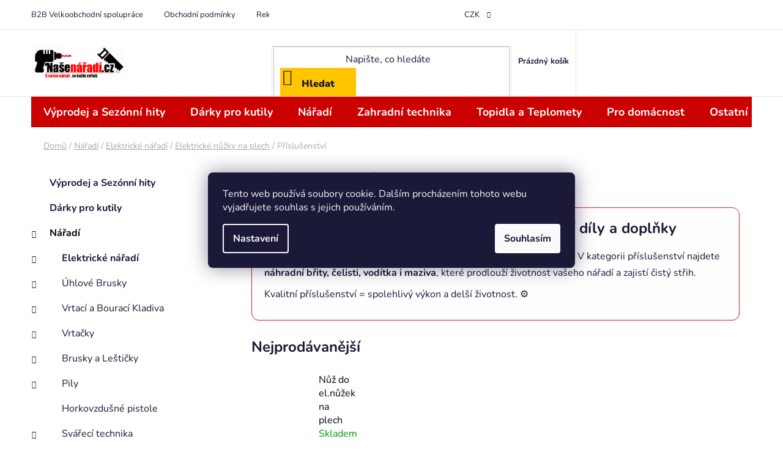

--- FILE ---
content_type: text/html; charset=utf-8
request_url: https://www.nasenaradi.cz/prislusenstvi-12/
body_size: 36600
content:
<!doctype html><html lang="cs" dir="ltr" class="header-background-light external-fonts-loaded"><head><meta charset="utf-8" /><meta name="viewport" content="width=device-width,initial-scale=1" /><title>Příslušenství - nasenaradi.cz</title><link rel="preconnect" href="https://cdn.myshoptet.com" /><link rel="dns-prefetch" href="https://cdn.myshoptet.com" /><link rel="preload" href="https://cdn.myshoptet.com/prj/dist/master/cms/libs/jquery/jquery-1.11.3.min.js" as="script" /><link href="https://cdn.myshoptet.com/prj/dist/master/cms/templates/frontend_templates/shared/css/font-face/nunito.css" rel="stylesheet"><link href="https://cdn.myshoptet.com/prj/dist/master/shop/dist/font-shoptet-13.css.3c47e30adfa2e9e2683b.css" rel="stylesheet"><script>
dataLayer = [];
dataLayer.push({'shoptet' : {
    "pageId": 995,
    "pageType": "category",
    "currency": "CZK",
    "currencyInfo": {
        "decimalSeparator": ",",
        "exchangeRate": 1,
        "priceDecimalPlaces": 0,
        "symbol": "K\u010d",
        "symbolLeft": 0,
        "thousandSeparator": " "
    },
    "language": "cs",
    "projectId": 158895,
    "category": {
        "guid": "30cb4c2f-c155-11ea-beb1-002590dad85e",
        "path": "N\u00e1\u0159ad\u00ed | Elektrick\u00e9 n\u00e1\u0159ad\u00ed | Elektrick\u00e9 n\u016f\u017eky na plech | P\u0159\u00edslu\u0161enstv\u00ed",
        "parentCategoryGuid": "74ffda0b-4c88-11e7-819d-002590dc5efc"
    },
    "cartInfo": {
        "id": null,
        "freeShipping": false,
        "freeShippingFrom": 2500,
        "leftToFreeGift": {
            "formattedPrice": "0 K\u010d",
            "priceLeft": 0
        },
        "freeGift": false,
        "leftToFreeShipping": {
            "priceLeft": 2500,
            "dependOnRegion": 0,
            "formattedPrice": "2 500 K\u010d"
        },
        "discountCoupon": [],
        "getNoBillingShippingPrice": {
            "withoutVat": 0,
            "vat": 0,
            "withVat": 0
        },
        "cartItems": [],
        "taxMode": "ORDINARY"
    },
    "cart": [],
    "customer": {
        "priceRatio": 1,
        "priceListId": 1,
        "groupId": null,
        "registered": false,
        "mainAccount": false
    }
}});
dataLayer.push({'cookie_consent' : {
    "marketing": "denied",
    "analytics": "denied"
}});
document.addEventListener('DOMContentLoaded', function() {
    shoptet.consent.onAccept(function(agreements) {
        if (agreements.length == 0) {
            return;
        }
        dataLayer.push({
            'cookie_consent' : {
                'marketing' : (agreements.includes(shoptet.config.cookiesConsentOptPersonalisation)
                    ? 'granted' : 'denied'),
                'analytics': (agreements.includes(shoptet.config.cookiesConsentOptAnalytics)
                    ? 'granted' : 'denied')
            },
            'event': 'cookie_consent'
        });
    });
});
</script>

<!-- Google Tag Manager -->
<script>(function(w,d,s,l,i){w[l]=w[l]||[];w[l].push({'gtm.start':
new Date().getTime(),event:'gtm.js'});var f=d.getElementsByTagName(s)[0],
j=d.createElement(s),dl=l!='dataLayer'?'&l='+l:'';j.async=true;j.src=
'https://www.googletagmanager.com/gtm.js?id='+i+dl;f.parentNode.insertBefore(j,f);
})(window,document,'script','dataLayer','GTM-T49D9JS8');</script>
<!-- End Google Tag Manager -->

<meta property="og:type" content="website"><meta property="og:site_name" content="nasenaradi.cz"><meta property="og:url" content="https://www.nasenaradi.cz/prislusenstvi-12/"><meta property="og:title" content="Příslušenství - nasenaradi.cz"><meta name="author" content="nasenaradi.cz"><meta name="web_author" content="Shoptet.cz"><meta name="dcterms.rightsHolder" content="www.nasenaradi.cz"><meta name="robots" content="index,follow"><meta property="og:image" content="https://cdn.myshoptet.com/usr/www.nasenaradi.cz/user/logos/logo_a_slogan-2-1.png?t=1769820105"><meta property="og:description" content="Příslušenství za fér ceny. Doplňte si výbavu vercajkem z naší nabídky ➜ nasenaradi.cz"><meta name="description" content="Příslušenství za fér ceny. Doplňte si výbavu vercajkem z naší nabídky ➜ nasenaradi.cz"><meta name="google-site-verification" content="j_cX5LrGiWf4xSW7oA3Qbjrrz_2A0C-9aJmJRYOqwTU"><style>:root {--color-primary: #000000;--color-primary-h: 0;--color-primary-s: 0%;--color-primary-l: 0%;--color-primary-hover: #FFC500;--color-primary-hover-h: 46;--color-primary-hover-s: 100%;--color-primary-hover-l: 50%;--color-secondary: #FFC500;--color-secondary-h: 46;--color-secondary-s: 100%;--color-secondary-l: 50%;--color-secondary-hover: #FFC500;--color-secondary-hover-h: 46;--color-secondary-hover-s: 100%;--color-secondary-hover-l: 50%;--color-tertiary: #000000;--color-tertiary-h: 0;--color-tertiary-s: 0%;--color-tertiary-l: 0%;--color-tertiary-hover: #cfcfcf;--color-tertiary-hover-h: 0;--color-tertiary-hover-s: 0%;--color-tertiary-hover-l: 81%;--color-header-background: #ffffff;--template-font: "Nunito";--template-headings-font: "Nunito";--header-background-url: url("[data-uri]");--cookies-notice-background: #1A1937;--cookies-notice-color: #F8FAFB;--cookies-notice-button-hover: #f5f5f5;--cookies-notice-link-hover: #27263f;--templates-update-management-preview-mode-content: "Náhled aktualizací šablony je aktivní pro váš prohlížeč."}</style>
    
    <link href="https://cdn.myshoptet.com/prj/dist/master/shop/dist/main-13.less.fdb02770e668ba5a70b5.css" rel="stylesheet" />
            <link href="https://cdn.myshoptet.com/prj/dist/master/shop/dist/mobile-header-v1-13.less.629f2f48911e67d0188c.css" rel="stylesheet" />
    
    <script>var shoptet = shoptet || {};</script>
    <script src="https://cdn.myshoptet.com/prj/dist/master/shop/dist/main-3g-header.js.27c4444ba5dd6be3416d.js"></script>
<!-- User include --><!-- api 422(76) html code header -->
<link rel="stylesheet" href="https://cdn.myshoptet.com/usr/api2.dklab.cz/user/documents/_doplnky/odpocet/158895/452/158895_452.css" type="text/css" /><style>
        :root {            
            --dklab-countdown-category-text-color: #FFFFFF;
            --dklab-countdown-detail-text-color: #FFFFFF;
            --dklab-countdown-background-lower-color: #282828;
            --dklab-countdown-background-upper-color: #666666;
            --dklab-countdown-background-lower-color-detail: #282828;
            --dklab-countdown-background-upper-color-detail: #666666;
            --dklab-countdown-carousel-text-color: #FFFFFF;            
            --dklab-countdown-radius: 5px;
            --dklab-countdown-carousel-background-color: transparent;
        }
        body:not(.type-detail) .flags-extra .flag.flag-discount {display: none !important;}</style>
<!-- api 1556(1155) html code header -->
<script>
    var shoptetakCopyDisableSettings={"rightClick":true,"textCopy":true,"imgCopy":true,"adminDisable":true,"productsTitlesDisable":true,"categoryDisable":true,"pagesDisable":false,"urlAddressOne":"","urlAddressTwo":"","urlAddressThree":"","urlAddressFour":"","urlAddressFive":""};

    const rootCopy = document.documentElement;
</script>

<!-- api 1610(1200) html code header -->
<script type="text/javascript" website-id="4E9B3456-EFD1-EF11-88CD-7C1E5221840A" backend-url="https://popup-server.azurewebsites.net" id="notify-script" src="https://popup-server.azurewebsites.net/pixel/script"></script>
<!-- api 1884(1449) html code header -->
<style>.style-1, .style-2, .style-3 {  --shk-promo-status-active-bg: #04b40b;--shk-promo-status-active-c: #ffffff;--shk-promo-status-error-bg: #b90b0b;--shk-promo-status-error-c: #ffffff;--shk-promo-status-preactive-bg: #e39301;--shk-promo-status-preactive-c: #ffffff;--shk-promo-border-r: 5px;}.style-1 {  --shk-promo-g-border-c:#b7d6e2;--shk-promo-g-bg:#ebf5f9;--shk-promo-g-c:#000000;--shk-promo-g-head-c:#044b67;--shk-promo-g-head-bg:#b7d6e2;--shk-promo-g-price-c:#e92424;--shk-promo-g-normal-price-c:#000000;--shk-promo-g-discount-bg:#ffe0e0;--shk-promo-g-discount-c:#e92424;--shk-promo-g-countdown-c:#000000;--shk-promo-g-countdown-bg:#ffffff;--shk-promo-g-countdown-num-c:#e92424;--shk-promo-g-free-shipping-c:#008605;--shk-promo-g-code-bg:#ffffff;--shk-promo-g-code-bg-hover:#ffffff;--shk-promo-g-code-c:#000000;--shk-promo-g-code-c-hover:#2e7e9e;--shk-promo-g-code-border-c:#b7d6e2;--shk-promo-g-code-border-c-hover:#b7d6e2;--shk-promo-g-code-used-opacity:0.8;--shk-promo-g-button-add-bg:#008c06;--shk-promo-g-button-add-bg-hover:#007006;--shk-promo-g-button-add-c:#ffffff;--shk-promo-g-button-add-c-hover:#ffffff;--shk-promo-g-button-change-bg:#008c06;--shk-promo-g-button-change-bg-hover:#007006;--shk-promo-g-button-change-c:#ffffff;--shk-promo-g-button-change-c-hover:#ffffff;--shk-promo-g-button-remove-bg:#8c1700;--shk-promo-g-button-remove-bg-hover:#641100;--shk-promo-g-button-remove-c:#ffffff;--shk-promo-g-button-remove-c-hover:#ffffff;--shk-promo-d-border-c:#e3d4a6;--shk-promo-d-bg:#f9f1d7;--shk-promo-d-c:#000000;--shk-promo-d-head-c:#6f5402;--shk-promo-d-head-bg:#e3d4a6;--shk-promo-d-price-c:#e92424;--shk-promo-d-normal-price-c:#000000;--shk-promo-d-discount-bg:#ffe0e0;--shk-promo-d-discount-c:#e92424;--shk-promo-d-countdown-c:#000000;--shk-promo-d-countdown-bg:#ffffff;--shk-promo-d-countdown-num-c:#e92424;--shk-promo-d-free-shipping-c:#008605;--shk-promo-d-code-bg:#ffffff;--shk-promo-d-code-bg-hover:#ffffff;--shk-promo-d-code-c:#000000;--shk-promo-d-code-c-hover:#a2852d;--shk-promo-d-code-border-c:#e3d4a6;--shk-promo-d-code-border-c-hover:#e3d4a6;--shk-promo-d-code-used-opacity:0.8;--shk-promo-d-button-add-bg:#008c06;--shk-promo-d-button-add-bg-hover:#007006;--shk-promo-d-button-add-c:#ffffff;--shk-promo-d-button-add-c-hover:#ffffff;--shk-promo-d-button-change-bg:#008c06;--shk-promo-d-button-change-bg-hover:#007006;--shk-promo-d-button-change-c:#ffffff;--shk-promo-d-button-change-c-hover:#ffffff;--shk-promo-d-button-remove-bg:#8c1700;--shk-promo-d-button-remove-bg-hover:#641100;--shk-promo-d-button-remove-c:#ffffff;--shk-promo-d-button-remove-c-hover:#ffffff;}.style-2 {  --shk9-g-2-border-c:#ffd538;--shk9-g-2-bg:#fff9d7;--shk9-g-2-c:#000000;--shk9-g-2-head-c:#000000;--shk9-g-2-head-bg:#ffd538;--shk9-g-2-box-c:#000000;--shk9-g-2-box-bg:#ffd538;--shk9-g-2-price-c:#bc0000;--shk9-g-2-normal-price-c:#A4A4A4;--shk9-g-2-discount-bg:#ffd538;--shk9-g-2-discount-c:#bc0000;--shk9-g-2-discount-c-2:#bc0000;--shk9-g-2-countdown-c:#000000;--shk9-g-2-countdown-bg:#ffffff;--shk9-g-2-countdown-border-c:#ffd538;--shk9-g-2-countdown-num-c:#000000;--shk9-g-2-free-shipping-c:#6d8205;--shk9-g-2-free-shipping-c-2:#6d8205;--shk9-g-2-code-bg:#ffffff;--shk9-g-2-code-bg-hover:#ffffff;--shk9-g-2-code-c:#000000;--shk9-g-2-code-c-hover:#000000;--shk9-g-2-code-border-c:#000000;--shk9-g-2-code-border-c-hover:#000000;--shk9-g-2-code-used-opacity:0.8;--shk9-g-2-button-add-c:#000000;--shk9-g-2-button-add-c-hover:#000000;--shk9-g-2-button-change-c:#000000;--shk9-g-2-button-change-c-hover:#000000;--shk9-g-2-button-remove-c:#000000;--shk9-g-2-button-remove-c-hover:#000000;--shk9-d-2-border-c:#00275b;--shk9-d-2-bg:#ecf5fe;--shk9-d-2-c:#00275b;--shk9-d-2-head-c:#ffffff;--shk9-d-2-head-bg:#00275b;--shk9-d-2-box-c:#ffffff;--shk9-d-2-box-bg:#00275B;--shk9-d-2-price-c:#00275b;--shk9-d-2-normal-price-c:#A4A4A4;--shk9-d-2-discount-bg:#00275b;--shk9-d-2-discount-c:#ffffff;--shk9-d-2-discount-c-2:#ffffff;--shk9-d-2-countdown-c:#00275b;--shk9-d-2-countdown-bg:#ffffff;--shk9-d-2-countdown-border-c:#00275b;--shk9-d-2-countdown-num-c:#00275b;--shk9-d-2-free-shipping-c:#00275b;--shk9-d-2-free-shipping-c-2:#00275b;--shk9-d-2-code-bg:#ffffff;--shk9-d-2-code-bg-hover:#ffffff;--shk9-d-2-code-c:#000000;--shk9-d-2-code-c-hover:#000000;--shk9-d-2-code-border-c:#00275B;--shk9-d-2-code-border-c-hover:#00275B;--shk9-d-2-code-used-opacity:0.8;--shk9-d-2-button-add-c:#00275b;--shk9-d-2-button-add-c-hover:#00275b;--shk9-d-2-button-change-c:#00275b;--shk9-d-2-button-change-c-hover:#00275b;--shk9-d-2-button-remove-c:#00275b;--shk9-d-2-button-remove-c-hover:#00275b;}.style-3 {  --shk9-g-3-box-bg:#f1f1f1;--shk9-g-3-box-bc:#f1f1f1;--shk9-g-3-mt-c:#666666;--shk9-g-3-header-bg:#e0e0e0;--shk9-g-3-header-bc:#f1f1f1;--shk9-g-3-header-c:#414141;--shk9-g-3-discount-c:#bf1515;--shk9-g-3-discount-c-2:#bf1515;--shk9-g-3-discount-bg:#f1f1f1;--shk9-g-3-old-price-c:#666666;--shk9-g-3-promo-price-c:#333333;--shk9-g-3-pi-bc:#000000;--shk9-g-3-pi-bg:#ffffff;--shk9-g-3-pi-label-c:#000000;--shk9-g-3-pc-bg:#ffdf4f;--shk9-g-3-pc-c:#000000;--shk9-g-3-pc-bg-h:#ffdf4f;--shk9-g-3-pc-c-h:#000000;--shk9-g-3-fs-c:#0a7c07;--shk9-g-3-b-add-c:#000000;--shk9-g-3-b-add-c-h:#000000;--shk9-g-3-b-change-c:#000000;--shk9-g-3-b-change-c-h:#000000;--shk9-g-3-b-remove-c:#000000;--shk9-g-3-b-remove-c-h:#000000;--shk9-g-3-cd-bg:#ffdf4f;--shk9-g-3-cd-c:#1c1c1c;--shk9-g-3-cd-num-c:#1c1c1c;--shk9-d-3-box-bg:#f1f1f1;--shk9-d-3-box-bc:#f1f1f1;--shk9-d-3-mt-c:#f1f1f1;--shk9-d-3-header-bg:#e0e0e0;--shk9-d-3-header-bc:#f1f1f1;--shk9-d-3-header-c:#1c1c1c;--shk9-d-3-discount-c:#bf1515;--shk9-d-3-discount-c-2:#bf1515;--shk9-d-3-discount-bg:#f1f1f1;--shk9-d-3-old-price-c:#f1f1f1;--shk9-d-3-promo-price-c:#f1f1f1;--shk9-d-3-pi-bc:#000000;--shk9-d-3-pi-bg:#ffffff;--shk9-d-3-pi-label-c:#000000;--shk9-d-3-pc-bg:#bf1515;--shk9-d-3-pc-c:#ffffff;--shk9-d-3-pc-bg-h:#bf1515;--shk9-d-3-pc-c-h:#000000;--shk9-d-3-fs-c:#0a7c07;--shk9-d-3-b-add-c:#000000;--shk9-d-3-b-add-c-h:#000000;--shk9-d-3-b-change-c:#000000;--shk9-d-3-b-change-c-h:#000000;--shk9-d-3-b-remove-c:#000000;--shk9-d-3-b-remove-c-h:#000000;--shk9-d-3-cd-bg:#bf1515;--shk9-d-3-cd-c:#1c1c1c;--shk9-d-3-cd-num-c:#1c1c1c;} .flag.flag-promo-extra-sleva, .pr-list-flag-promo-extra-sleva, .bool-promo-extra-sleva, .flag.flag-promo-unikatni-sleva, .pr-list-flag-promo-unikatni-sleva, .bool-promo-unikatni-sleva {--shk-promo-flag-extra-bg: #bc0000;--shk-promo-flag-extra-c: #ffffff;--shk-promo-flag-uni-bg: #cc0380;--shk-promo-flag-uni-c: #ffffff;} </style>
<!-- service 425(79) html code header -->
<style>
.hodnoceni:before{content: "Jak o nás mluví zákazníci";}
.hodnoceni.svk:before{content: "Ako o nás hovoria zákazníci";}
.hodnoceni.hun:before{content: "Mit mondanak rólunk a felhasználók";}
.hodnoceni.pl:before{content: "Co mówią o nas klienci";}
.hodnoceni.eng:before{content: "Customer reviews";}
.hodnoceni.de:before{content: "Was unsere Kunden über uns denken";}
.hodnoceni.ro:before{content: "Ce spun clienții despre noi";}
.hodnoceni{margin: 20px auto;}
body:not(.paxio-merkur):not(.venus):not(.jupiter) .hodnoceni .vote-wrap {border: 0 !important;width: 24.5%;flex-basis: 25%;padding: 10px 20px !important;display: inline-block;margin: 0;vertical-align: top;}
.multiple-columns-body #content .hodnoceni .vote-wrap {width: 49%;flex-basis: 50%;}
.hodnoceni .votes-wrap {display: block; border: 1px solid #f7f7f7;margin: 0;width: 100%;max-width: none;padding: 10px 0; background: #fff;}
.hodnoceni .vote-wrap:nth-child(n+5){display: none !important;}
.hodnoceni:before{display: block;font-size: 18px;padding: 10px 20px;background: #fcfcfc;}
.sidebar .hodnoceni .vote-pic, .sidebar .hodnoceni .vote-initials{display: block;}
.sidebar .hodnoceni .vote-wrap, #column-l #column-l-in .hodnoceni .vote-wrap {width: 100% !important; display: block;}
.hodnoceni > a{display: block;text-align: right;padding-top: 6px;}
.hodnoceni > a:after{content: "››";display: inline-block;margin-left: 2px;}
.sidebar .hodnoceni:before, #column-l #column-l-in .hodnoceni:before {background: none !important; padding-left: 0 !important;}
.template-10 .hodnoceni{max-width: 952px !important;}
.page-detail .hodnoceni > a{font-size: 14px;}
.page-detail .hodnoceni{margin-bottom: 30px;}
@media screen and (min-width: 992px) and (max-width: 1199px) {
.hodnoceni .vote-rating{display: block;}
.hodnoceni .vote-time{display: block;margin-top: 3px;}
.hodnoceni .vote-delimeter{display: none;}
}
@media screen and (max-width: 991px) {
body:not(.paxio-merkur):not(.venus):not(.jupiter) .hodnoceni .vote-wrap {width: 49%;flex-basis: 50%;}
.multiple-columns-body #content .hodnoceni .vote-wrap {width: 99%;flex-basis: 100%;}
}
@media screen and (max-width: 767px) {
body:not(.paxio-merkur):not(.venus):not(.jupiter) .hodnoceni .vote-wrap {width: 99%;flex-basis: 100%;}
}
.home #main-product .hodnoceni{margin: 0 0 60px 0;}
.hodnoceni .votes-wrap.admin-response{display: none !important;}
.hodnoceni .vote-pic {width: 100px;}
.hodnoceni .vote-delimeter{display: none;}
.hodnoceni .vote-rating{display: block;}
.hodnoceni .vote-time {display: block;margin-top: 5px;}
@media screen and (min-width: 768px){
.template-12 .hodnoceni{max-width: 747px; margin-left: auto; margin-right: auto;}
}
@media screen and (min-width: 992px){
.template-12 .hodnoceni{max-width: 972px;}
}
@media screen and (min-width: 1200px){
.template-12 .hodnoceni{max-width: 1418px;}
}
.template-14 .hodnoceni .vote-initials{margin: 0 auto;}
.vote-pic img::before {display: none;}
.hodnoceni + .hodnoceni {display: none;}
</style>
<!-- service 731(376) html code header -->
<link rel="preconnect" href="https://image.pobo.cz/" crossorigin>
<link rel="stylesheet" href="https://image.pobo.cz/assets/fix-header.css?v=10" media="print" onload="this.media='all'">
<script src="https://image.pobo.cz/assets/fix-header.js"></script>


<!-- service 1556(1155) html code header -->
<link rel="stylesheet" href="https://cdn.myshoptet.com/usr/shoptet.tomashlad.eu/user/documents/extras/copy-disable/screen.css?v=7">
<!-- service 1884(1449) html code header -->
<link rel="stylesheet" href="https://cdn.myshoptet.com/addons/shop-factory-doplnky-FE/dynamicke-akce-a-slevy/styles.header.min.css?b13ae9629b3d95c3a77a961f006a4683fecadb46">
<!-- project html code header -->
<link rel="stylesheet" type="text/css" href="/user/documents/source/style.css?v=1.017">
<link rel="stylesheet" type="text/css" href="/user/documents/upload/script/Garance_AZStudio8.css">
<script src="/user/documents/upload/script/Garance_AZStudio.js"></script>
<script src="/user/documents/upload/script/souvisejicisoubory_cz_azstudio_3.js"></script>
<script src="/user/documents/upload/script/Skladem2_AZStudio.js"></script>

<style>
.homepage_categories a {
	line-height: 20px;
}
@media (min-width: 768px) {
  .container {
      width: 747px!important;
  }
}
@media (min-width: 992px) {
  .container {
      width: 972px!important;
  }
}
@media (min-width: 1200px) {
  .container {
      width: 1178px!important;
  }
}
@media (min-width: 1440px) {
  .container {
      width: 1418px!important;
  }
}

@media (min-width: 768px) {
  .site-msg.information .container {
    	width: auto!important;
  }
}
.homepage-group-title:first-child {
    margin-top: 66px;
    margin-bottom: 44px;
}
@media (min-width: 768px) {
	.top-navigation-bar .top-navigation-tools {
  	display: flex!important;
  }
}
.garance {
  text-align: center;
  background-color: #ff4f00;
  color: #fff;
  padding: 0px;
  margin-bottom: 5px;
  margin-right: -1px;
  margin-left: -1px;
  font-size: 14px;
}
.garance:after {
  content: "";
  background-image: url(/user/documents/upload/ikony/christmas-tree.png);
  width: 37px;
  height: 37px;
  position: absolute;
  background-size: contain;
  background-repeat: no-repeat;
  top: -13px;
}
.p-image .garance {
  position: absolute;
  right: 0;
  top: 0;
  padding: 13px;
  border-radius: 10px;
  background-color: #ff4f00;
  z-index: 1;
  right: 21px;
}
@media (max-width: 767px) {
	.p-image .garance {
    padding: 5px 10px 5px 5px;
    right: 12px;
    font-size: 12px;
  }
}
.p-image .garance:after {
  width: 45px;
  height: 48px;
  top: -1px;
  right: -24px;
}
@media (max-width: 767px) {
  .p-image .garance:after {
    width: 36px;
    height: 36px;
    top: -4px;
    right: -18px;
  }
}
.products-block>div div.p > span.p-code:nth-child(4) {
	top: 25px;
}
.quantity-discounts__table {
	display: flex;
  flex-wrap: wrap;
}
.quantity-discounts__item {
  width: calc(33.333% - 10px);
  margin-left: 5px;
  margin-right: 5px;
  padding: 8px 5px;
  display: flex;
  flex-direction: column;
  align-items: center;
}
@media (max-width: 767px) {
  .quantity-discounts__item {
    width: calc(50% - 4px);
    margin-bottom: 4px;
    margin-left: 2px;
    margin-right: 2px;
  }
}
.quantity-discounts__title {
	font-size: 10px;
  margin-bottom: 5px;
}
@media (max-width: 767px) {
	.quantity-discounts__title {
    font-size: 10px;
  }
}
.quantity-discounts__item:last-child {
	margin-bottom: 10px;
}
@media (max-width: 767px) {
  .quantity-discounts__item:last-child {
    margin-bottom: 4px;
  }
}
.quantity-discounts__price-wrapper {
  font-size: 14px;
}
@media (min-width: 992px) {
  .quantity-discounts__save {
      padding-top: 0px;
  }
}
.quantity-discounts {
	margin-bottom: 15px;
}
@media (max-width: 479px) {
	.quantity-discounts {
    padding: 5px 1px;
	}
}
@media (min-width: 992px) {
  .description-inner .extended-description {
    position: sticky;
    top: 80px;
  }
}
@media (min-width: 992px) {
  .p-image-wrapper {
    position: sticky;
    top: 10px;
    align-self: flex-start !important;
  }
}
.products-related-wrapper .products-block>div .p .p-bottom.no-buttons>div .p-tools {
    display: flex;
}
.products-related-wrapper .products-block>div .p .p-bottom.no-buttons>div .p-tools .quantity {
    display: none;
}
.dkLabCountdownWrapper {
		border-radius: 0;
  	background: #f7f7f7;
    color: #000!important;
    background-image: none!important;
  	padding: 10px !important;
}
@media (max-width: 479px) {
	.dkLabCountdownWrapper {
  	padding: 5px 1px!important;
	}
}
.dkLabCountdownTimer {
  	display: flex;
    justify-content: center;
  	margin: 0 5px !important;
}
@media (max-width: 479px) {
  .dkLabCountdownTimer {
      margin: 0 5px 0 0 !important;
  }
}
.dkLabCountdownTimer > span {
  	display: flex;
    flex-direction: column;
    align-items: center;
    justify-content: center;
    padding: 10px;
    font-weight: 700;
  	border: 1px solid rgb(255, 197, 0);
    margin-right: 15px !important;
    font-size: 14px;
  	background-color: #fff;
}
@media (max-width: 767px) {
  .dkLabCountdownTimer > span {
      margin-right: 8px !important;
  }
}
.dkLabCountdownTimer > span:last-child {
		margin-right: 0!important;
}
span.dkLabCountdownTimer > span > span {
  	line-height: 18px;
}
.dkLabCountdownPartValue {
		font-size: 18px;
}
.dkLabCountdownPartHours, .dkLabCountdownPartMinutes {
		position: relative;
}
.dkLabCountdownPartHours:after, .dkLabCountdownPartMinutes:after {
    content: ":";
    position: absolute;
    right: -12px;
    top: 12px;
    font-size: 20px;
}
@media (max-width: 767px) {
  .dkLabCountdownPartHours:after, .dkLabCountdownPartMinutes:after {
      right: -9px;
  }
}
.dkLabCountdownActionText {
    font-size: 18px;
    font-weight: 700;
    line-height: 1.1;
    margin-bottom: 11px;
    text-align: left;
}
.product .dkLabCountdownTimer > span {
    padding: 3px 1px;
    margin-right: 5px !important;
}
.product .dkLabCountdownPartValue {
		font-size: 12px;
}
.product span.dkLabCountdownTimer > span > span {
    line-height: 10px;
    background-image: none !important;
    color: #000 !important;
  	padding: 2px !important;
}
.product .dkLabCountdownTimer {
    margin: 0!important;
}
.product .dkLabCountdownWrapper.dkLabCountdownModern span.dkLabCountdownPartText {
    font-size: 70%;
}
.product .dkLabCountdownActionText {
    font-size: 12px;
    line-height: 1;
    margin-bottom: 5px;
}
.product .dkLabCountdownPartHours:after,
.product .dkLabCountdownPartMinutes:after {
    right: -5px;
    top: 6px;
    font-size: 12px;
}
.product .dkLabCountdownWrapper {
    padding: 5px !important;
}
.product .dkLabCountdownTimer > span:last-child {
    margin-right: 0 !important;
}
.product .dkLabCountdownWrapper {
    background: rgba(247, 247, 247, 0.8);
}
.type-detail .vote-wrap .vote-content {
    display: -webkit-box;
    -webkit-line-clamp: 4;
    -webkit-box-orient: vertical;
    overflow: hidden;
    text-overflow: ellipsis;
    line-height: 24px;
}
.p-to-cart-block .price-save {
  	color: #000;
    font-size: 20px;
    display: inline-block;
    font-weight: 700;
  	border: 1px solid #cfcfcf;
    background-color: #fff;
    padding: 3px 10px;
    margin-bottom: 10px;
}
.products-block>div .p .p-bottom>div .prices .price-save {
		color: #000;
    font-size: 14px;
}
.in-kosik .cart-table .p-discount {
    display: table-cell;
}
@media (max-width: 991px) {
  .in-kosik .cart-table .p-discount {
      display: table-cell;
      width: 100%;
      order: 50;
  }
  .in-kosik .cart-table .p-discount .p-label {
    	display: inline-block;
  }
}
@media (min-width: 992px) and (max-width: 1199px) {
  .in-kosik .cart-table .p-total {
      padding-right: 50px;
  }
  .in-kosik  tr.removeable .remove-item {
    margin-right: -50px;
    width: 50px;
	}
}
.price-description {
  	color: #aaa;
    font-size: 16px;
    /*margin-left: 5px;*/
    margin-right: 5px;
  	white-space: normal;
}
#discountCouponCode {
    border: 3px solid #FFC500 !important;
}
.discount-coupon {
    display: block !important;
}
</style>
<!-- /User include --><link rel="shortcut icon" href="/favicon.png" type="image/x-icon" /><link rel="canonical" href="https://www.nasenaradi.cz/kategorie/prislusenstvi-12/" />    <script>
        var _hwq = _hwq || [];
        _hwq.push(['setKey', 'A847968FFE4884829D59CE5AED299225']);
        _hwq.push(['setTopPos', '0']);
        _hwq.push(['showWidget', '21']);
        (function() {
            var ho = document.createElement('script');
            ho.src = 'https://cz.im9.cz/direct/i/gjs.php?n=wdgt&sak=A847968FFE4884829D59CE5AED299225';
            var s = document.getElementsByTagName('script')[0]; s.parentNode.insertBefore(ho, s);
        })();
    </script>
    <!-- Global site tag (gtag.js) - Google Analytics -->
    <script async src="https://www.googletagmanager.com/gtag/js?id=G-TH3VE156FN"></script>
    <script>
        
        window.dataLayer = window.dataLayer || [];
        function gtag(){dataLayer.push(arguments);}
        

                    console.debug('default consent data');

            gtag('consent', 'default', {"ad_storage":"denied","analytics_storage":"denied","ad_user_data":"denied","ad_personalization":"denied","wait_for_update":500});
            dataLayer.push({
                'event': 'default_consent'
            });
        
        gtag('js', new Date());

        
                gtag('config', 'G-TH3VE156FN', {"groups":"GA4","send_page_view":false,"content_group":"category","currency":"CZK","page_language":"cs"});
        
                gtag('config', 'AW-584143781', {"allow_enhanced_conversions":true});
        
        
        
        
        
                    gtag('event', 'page_view', {"send_to":"GA4","page_language":"cs","content_group":"category","currency":"CZK"});
        
        
        
        
        
        
        
        
        
        
        
        
        
        document.addEventListener('DOMContentLoaded', function() {
            if (typeof shoptet.tracking !== 'undefined') {
                for (var id in shoptet.tracking.bannersList) {
                    gtag('event', 'view_promotion', {
                        "send_to": "UA",
                        "promotions": [
                            {
                                "id": shoptet.tracking.bannersList[id].id,
                                "name": shoptet.tracking.bannersList[id].name,
                                "position": shoptet.tracking.bannersList[id].position
                            }
                        ]
                    });
                }
            }

            shoptet.consent.onAccept(function(agreements) {
                if (agreements.length !== 0) {
                    console.debug('gtag consent accept');
                    var gtagConsentPayload =  {
                        'ad_storage': agreements.includes(shoptet.config.cookiesConsentOptPersonalisation)
                            ? 'granted' : 'denied',
                        'analytics_storage': agreements.includes(shoptet.config.cookiesConsentOptAnalytics)
                            ? 'granted' : 'denied',
                                                                                                'ad_user_data': agreements.includes(shoptet.config.cookiesConsentOptPersonalisation)
                            ? 'granted' : 'denied',
                        'ad_personalization': agreements.includes(shoptet.config.cookiesConsentOptPersonalisation)
                            ? 'granted' : 'denied',
                        };
                    console.debug('update consent data', gtagConsentPayload);
                    gtag('consent', 'update', gtagConsentPayload);
                    dataLayer.push(
                        { 'event': 'update_consent' }
                    );
                }
            });
        });
    </script>
</head><body class="desktop id-995 in-prislusenstvi-12 template-13 type-category multiple-columns-body columns-mobile-2 columns-3 smart-labels-active ums_forms_redesign--off ums_a11y_category_page--on ums_discussion_rating_forms--off ums_flags_display_unification--on ums_a11y_login--on mobile-header-version-1"><noscript>
    <style>
        #header {
            padding-top: 0;
            position: relative !important;
            top: 0;
        }
        .header-navigation {
            position: relative !important;
        }
        .overall-wrapper {
            margin: 0 !important;
        }
        body:not(.ready) {
            visibility: visible !important;
        }
    </style>
    <div class="no-javascript">
        <div class="no-javascript__title">Musíte změnit nastavení vašeho prohlížeče</div>
        <div class="no-javascript__text">Podívejte se na: <a href="https://www.google.com/support/bin/answer.py?answer=23852">Jak povolit JavaScript ve vašem prohlížeči</a>.</div>
        <div class="no-javascript__text">Pokud používáte software na blokování reklam, může být nutné povolit JavaScript z této stránky.</div>
        <div class="no-javascript__text">Děkujeme.</div>
    </div>
</noscript>

        <div id="fb-root"></div>
        <script>
            window.fbAsyncInit = function() {
                FB.init({
                    autoLogAppEvents : true,
                    xfbml            : true,
                    version          : 'v24.0'
                });
            };
        </script>
        <script async defer crossorigin="anonymous" src="https://connect.facebook.net/cs_CZ/sdk.js#xfbml=1&version=v24.0"></script>
<!-- Google Tag Manager (noscript) -->
<noscript><iframe src="https://www.googletagmanager.com/ns.html?id=GTM-T49D9JS8"
height="0" width="0" style="display:none;visibility:hidden"></iframe></noscript>
<!-- End Google Tag Manager (noscript) -->

    <div class="siteCookies siteCookies--center siteCookies--dark js-siteCookies" role="dialog" data-testid="cookiesPopup" data-nosnippet>
        <div class="siteCookies__form">
            <div class="siteCookies__content">
                <div class="siteCookies__text">
                    Tento web používá soubory cookie. Dalším procházením tohoto webu vyjadřujete souhlas s jejich používáním.
                </div>
                <p class="siteCookies__links">
                    <button class="siteCookies__link js-cookies-settings" aria-label="Nastavení cookies" data-testid="cookiesSettings">Nastavení</button>
                </p>
            </div>
            <div class="siteCookies__buttonWrap">
                                <button class="siteCookies__button js-cookiesConsentSubmit" value="all" aria-label="Přijmout cookies" data-testid="buttonCookiesAccept">Souhlasím</button>
            </div>
        </div>
        <script>
            document.addEventListener("DOMContentLoaded", () => {
                const siteCookies = document.querySelector('.js-siteCookies');
                document.addEventListener("scroll", shoptet.common.throttle(() => {
                    const st = document.documentElement.scrollTop;
                    if (st > 1) {
                        siteCookies.classList.add('siteCookies--scrolled');
                    } else {
                        siteCookies.classList.remove('siteCookies--scrolled');
                    }
                }, 100));
            });
        </script>
    </div>
<a href="#content" class="skip-link sr-only">Přejít na obsah</a><div class="overall-wrapper"><div class="user-action"><div class="container">
    <div class="user-action-in">
                    <div id="login" class="user-action-login popup-widget login-widget" role="dialog" aria-labelledby="loginHeading">
        <div class="popup-widget-inner">
                            <h2 id="loginHeading">Přihlášení k vašemu účtu</h2><div id="customerLogin"><form action="/action/Customer/Login/" method="post" id="formLoginIncluded" class="csrf-enabled formLogin" data-testid="formLogin"><input type="hidden" name="referer" value="" /><div class="form-group"><div class="input-wrapper email js-validated-element-wrapper no-label"><input type="email" name="email" class="form-control" autofocus placeholder="E-mailová adresa (např. jan@novak.cz)" data-testid="inputEmail" autocomplete="email" required /></div></div><div class="form-group"><div class="input-wrapper password js-validated-element-wrapper no-label"><input type="password" name="password" class="form-control" placeholder="Heslo" data-testid="inputPassword" autocomplete="current-password" required /><span class="no-display">Nemůžete vyplnit toto pole</span><input type="text" name="surname" value="" class="no-display" /></div></div><div class="form-group"><div class="login-wrapper"><button type="submit" class="btn btn-secondary btn-text btn-login" data-testid="buttonSubmit">Přihlásit se</button><div class="password-helper"><a href="/registrace/" data-testid="signup" rel="nofollow">Nová registrace</a><a href="/klient/zapomenute-heslo/" rel="nofollow">Zapomenuté heslo</a></div></div></div></form>
</div>                    </div>
    </div>

                <div id="cart-widget" class="user-action-cart popup-widget cart-widget loader-wrapper" data-testid="popupCartWidget" role="dialog" aria-hidden="true">
            <div class="popup-widget-inner cart-widget-inner place-cart-here">
                <div class="loader-overlay">
                    <div class="loader"></div>
                </div>
            </div>
        </div>
    </div>
</div>
</div><div class="top-navigation-bar" data-testid="topNavigationBar">

    <div class="container">

                            <div class="top-navigation-menu">
                <ul class="top-navigation-bar-menu">
                                            <li class="top-navigation-menu-item-1965">
                            <a href="/b2b-velkoobchodni-spoluprace/" title="B2B Velkoobchodní spolupráce">B2B Velkoobchodní spolupráce</a>
                        </li>
                                            <li class="top-navigation-menu-item-39">
                            <a href="/obchodni-podminky/" title="Obchodní podmínky">Obchodní podmínky</a>
                        </li>
                                            <li class="top-navigation-menu-item-27">
                            <a href="/reklamace/" title="Reklamace">Reklamace</a>
                        </li>
                                            <li class="top-navigation-menu-item-29">
                            <a href="/kontakty/" title="Kontakty">Kontakty</a>
                        </li>
                                            <li class="top-navigation-menu-item-external-17">
                            <a href="https://www.nasenaradi.cz/doprava-a-platba/" title="Doprava a Platba">Doprava a Platba</a>
                        </li>
                                            <li class="top-navigation-menu-item-786">
                            <a href="/odstoupeni-od-kupni-smlouvy-do-14-dni/" title="Odstoupení od kupní smlouvy do 14 dní" target="blank">Odstoupení od kupní smlouvy do 14 dní</a>
                        </li>
                                            <li class="top-navigation-menu-item-816">
                            <a href="/podminky-ochrany-osobnich-udaju/" title="Podmínky ochrany osobních údajů">Podmínky ochrany osobních údajů</a>
                        </li>
                                    </ul>
                <div class="top-navigation-menu-trigger">Více</div>
                <ul class="top-navigation-bar-menu-helper"></ul>
            </div>
        
        <div class="top-navigation-tools">
                <div class="dropdown">
        <span>Ceny v:</span>
        <button id="topNavigationDropdown" type="button" data-toggle="dropdown" aria-haspopup="true" aria-expanded="false">
            CZK
            <span class="caret"></span>
        </button>
        <ul class="dropdown-menu" aria-labelledby="topNavigationDropdown"><li><a href="/action/Currency/changeCurrency/?currencyCode=CZK" rel="nofollow">CZK</a></li><li><a href="/action/Currency/changeCurrency/?currencyCode=EUR" rel="nofollow">EUR</a></li></ul>
    </div>
            <button class="top-nav-button top-nav-button-login toggle-window" type="button" data-target="login" aria-haspopup="dialog" aria-controls="login" aria-expanded="false" data-testid="signin"><span>Přihlášení</span></button>
    <a href="/registrace/" class="top-nav-button top-nav-button-register" data-testid="headerSignup">Registrace</a>
        </div>

    </div>

</div>
<header id="header">
        <div class="header-top">
            <div class="container navigation-wrapper header-top-wrapper">
                <div class="site-name"><a href="/" data-testid="linkWebsiteLogo"><img src="https://cdn.myshoptet.com/usr/www.nasenaradi.cz/user/logos/logo_a_slogan-2-1.png" alt="nasenaradi.cz" fetchpriority="low" /></a></div>                <div class="search" itemscope itemtype="https://schema.org/WebSite">
                    <meta itemprop="headline" content="Příslušenství"/><meta itemprop="url" content="https://www.nasenaradi.cz"/><meta itemprop="text" content="Příslušenství za fér ceny. Doplňte si výbavu vercajkem z naší nabídky ➜ nasenaradi.cz"/>                    <form action="/action/ProductSearch/prepareString/" method="post"
    id="formSearchForm" class="search-form compact-form js-search-main"
    itemprop="potentialAction" itemscope itemtype="https://schema.org/SearchAction" data-testid="searchForm">
    <fieldset>
        <meta itemprop="target"
            content="https://www.nasenaradi.cz/vyhledavani/?string={string}"/>
        <input type="hidden" name="language" value="cs"/>
        
            
    <span class="search-input-icon" aria-hidden="true"></span>

<input
    type="search"
    name="string"
        class="query-input form-control search-input js-search-input"
    placeholder="Napište, co hledáte"
    autocomplete="off"
    required
    itemprop="query-input"
    aria-label="Vyhledávání"
    data-testid="searchInput"
>
            <button type="submit" class="btn btn-default search-button" data-testid="searchBtn">Hledat</button>
        
    </fieldset>
</form>
                </div>
                <div class="navigation-buttons">
                    <a href="#" class="toggle-window" data-target="search" data-testid="linkSearchIcon"><span class="sr-only">Hledat</span></a>
                        
    <a href="/kosik/" class="btn btn-icon toggle-window cart-count" data-target="cart" data-hover="true" data-redirect="true" data-testid="headerCart" rel="nofollow" aria-haspopup="dialog" aria-expanded="false" aria-controls="cart-widget">
        
                <span class="sr-only">Nákupní košík</span>
        
            <span class="cart-price visible-lg-inline-block" data-testid="headerCartPrice">
                                    Prázdný košík                            </span>
        
    
            </a>
                    <a href="#" class="toggle-window" data-target="navigation" data-testid="hamburgerMenu"></a>
                </div>
            </div>
        </div>
        <div class="header-bottom">
            <div class="container navigation-wrapper header-bottom-wrapper js-navigation-container">
                <nav id="navigation" aria-label="Hlavní menu" data-collapsible="true"><div class="navigation-in menu"><ul class="menu-level-1" role="menubar" data-testid="headerMenuItems"><li class="menu-item-1383" role="none"><a href="/kategorie/vyprodej-a-sezonni-hity/" data-testid="headerMenuItem" role="menuitem" aria-expanded="false"><b>Výprodej a Sezónní hity</b></a></li>
<li class="menu-item-1974" role="none"><a href="/kategorie/darky-pro-kutily/" data-testid="headerMenuItem" role="menuitem" aria-expanded="false"><b>Dárky pro kutily</b></a></li>
<li class="menu-item-1953 ext" role="none"><a href="/kategorie/naradi/" data-testid="headerMenuItem" role="menuitem" aria-haspopup="true" aria-expanded="false"><b>Nářadí</b><span class="submenu-arrow"></span></a><ul class="menu-level-2" aria-label="Nářadí" tabindex="-1" role="menu"><li class="menu-item-684 has-third-level" role="none"><a href="/kategorie/elektricke-naradi/" class="menu-image" data-testid="headerMenuItem" tabindex="-1" aria-hidden="true"><img src="data:image/svg+xml,%3Csvg%20width%3D%22140%22%20height%3D%22100%22%20xmlns%3D%22http%3A%2F%2Fwww.w3.org%2F2000%2Fsvg%22%3E%3C%2Fsvg%3E" alt="" aria-hidden="true" width="140" height="100"  data-src="https://cdn.myshoptet.com/usr/www.nasenaradi.cz/user/categories/thumb/screenshot_2020-07-07_mocna_niezawodna_wiertarka_udarowa_2_g____wki_1600w.png" fetchpriority="low" /></a><div><a href="/kategorie/elektricke-naradi/" data-testid="headerMenuItem" role="menuitem"><span>Elektrické nářadí</span></a>
                                                    <ul class="menu-level-3" role="menu">
                                                                    <li class="menu-item-696" role="none">
                                        <a href="/kategorie/uhlove-brusky/" data-testid="headerMenuItem" role="menuitem">
                                            Úhlové Brusky</a>,                                    </li>
                                                                    <li class="menu-item-699" role="none">
                                        <a href="/kategorie/vrtaci-a-bouraci-kladiva/" data-testid="headerMenuItem" role="menuitem">
                                            Vrtací a Bourací Kladiva</a>,                                    </li>
                                                                    <li class="menu-item-705" role="none">
                                        <a href="/kategorie/vrtacky/" data-testid="headerMenuItem" role="menuitem">
                                            Vrtačky</a>,                                    </li>
                                                                    <li class="menu-item-711" role="none">
                                        <a href="/kategorie/brusky-a-lesticky/" data-testid="headerMenuItem" role="menuitem">
                                            Brusky a Leštičky</a>,                                    </li>
                                                                    <li class="menu-item-714" role="none">
                                        <a href="/kategorie/pily/" data-testid="headerMenuItem" role="menuitem">
                                            Pily</a>,                                    </li>
                                                                    <li class="menu-item-717" role="none">
                                        <a href="/kategorie/horkovzdusne-pistole/" data-testid="headerMenuItem" role="menuitem">
                                            Horkovzdušné pistole</a>,                                    </li>
                                                                    <li class="menu-item-720" role="none">
                                        <a href="/kategorie/svarecky/" data-testid="headerMenuItem" role="menuitem">
                                            Svářecí technika </a>,                                    </li>
                                                                    <li class="menu-item-723" role="none">
                                        <a href="/kategorie/kompresory/" data-testid="headerMenuItem" role="menuitem">
                                            Kompresory</a>,                                    </li>
                                                                    <li class="menu-item-726" role="none">
                                        <a href="/kategorie/frezy/" data-testid="headerMenuItem" role="menuitem">
                                            Frézy</a>,                                    </li>
                                                                    <li class="menu-item-729" role="none">
                                        <a href="/kategorie/hobliky/" data-testid="headerMenuItem" role="menuitem">
                                            Hoblíky a Hoblovky</a>,                                    </li>
                                                                    <li class="menu-item-735" role="none">
                                        <a href="/kategorie/elektricke-nuzky/" data-testid="headerMenuItem" role="menuitem">
                                            Elektrické nůžky na plech</a>,                                    </li>
                                                                    <li class="menu-item-796" role="none">
                                        <a href="/kategorie/vysavace/" data-testid="headerMenuItem" role="menuitem">
                                            Vysavače</a>,                                    </li>
                                                                    <li class="menu-item-747" role="none">
                                        <a href="/kategorie/michadla/" data-testid="headerMenuItem" role="menuitem">
                                            Míchadla</a>,                                    </li>
                                                                    <li class="menu-item-750" role="none">
                                        <a href="/kategorie/elektricke-navijaky/" data-testid="headerMenuItem" role="menuitem">
                                            Elektrické navijáky</a>,                                    </li>
                                                                    <li class="menu-item-753" role="none">
                                        <a href="/kategorie/tlakove-mycky/" data-testid="headerMenuItem" role="menuitem">
                                            Tlakové myčky</a>,                                    </li>
                                                                    <li class="menu-item-792" role="none">
                                        <a href="/kategorie/vibracni-desky/" data-testid="headerMenuItem" role="menuitem">
                                            Ruční vibrátory na beton</a>,                                    </li>
                                                                    <li class="menu-item-1169" role="none">
                                        <a href="/kategorie/soustruhy/" data-testid="headerMenuItem" role="menuitem">
                                            Soustruhy</a>,                                    </li>
                                                                    <li class="menu-item-1175" role="none">
                                        <a href="/kategorie/elektricke-rezacky/" data-testid="headerMenuItem" role="menuitem">
                                            Elektrické řezačky </a>,                                    </li>
                                                                    <li class="menu-item-1365" role="none">
                                        <a href="/kategorie/prodluzovaci-kabely-2/" data-testid="headerMenuItem" role="menuitem">
                                            Prodlužovací kabely</a>                                    </li>
                                                            </ul>
                        </div></li><li class="menu-item-1073 has-third-level" role="none"><a href="/kategorie/aku-naradi/" class="menu-image" data-testid="headerMenuItem" tabindex="-1" aria-hidden="true"><img src="data:image/svg+xml,%3Csvg%20width%3D%22140%22%20height%3D%22100%22%20xmlns%3D%22http%3A%2F%2Fwww.w3.org%2F2000%2Fsvg%22%3E%3C%2Fsvg%3E" alt="" aria-hidden="true" width="140" height="100"  data-src="https://cdn.myshoptet.com/usr/www.nasenaradi.cz/user/categories/thumb/screenshot_2020-07-07_wkr__tarka_akumulatorowa_wiertarka_20v_zestaw_pm.png" fetchpriority="low" /></a><div><a href="/kategorie/aku-naradi/" data-testid="headerMenuItem" role="menuitem"><span>AKU Nářadí</span></a>
                                                    <ul class="menu-level-3" role="menu">
                                                                    <li class="menu-item-1076" role="none">
                                        <a href="/kategorie/aku-vrtacky-a-sroubovaky/" data-testid="headerMenuItem" role="menuitem">
                                            Aku vrtačky a šroubováky</a>,                                    </li>
                                                                    <li class="menu-item-1382" role="none">
                                        <a href="/kategorie/sady-akumulatoroveho-naradi/" data-testid="headerMenuItem" role="menuitem">
                                            Sady Akumulátorového nářadí</a>,                                    </li>
                                                                    <li class="menu-item-1079" role="none">
                                        <a href="/kategorie/aku-pily/" data-testid="headerMenuItem" role="menuitem">
                                            Aku pily</a>,                                    </li>
                                                                    <li class="menu-item-1091" role="none">
                                        <a href="/kategorie/razove-utahovaky-2/" data-testid="headerMenuItem" role="menuitem">
                                            Rázové utahováky</a>,                                    </li>
                                                                    <li class="menu-item-1342" role="none">
                                        <a href="/kategorie/aku-sekacky-a-krovinorezy/" data-testid="headerMenuItem" role="menuitem">
                                            Aku Sekačky a Křovinořezy</a>,                                    </li>
                                                                    <li class="menu-item-1371" role="none">
                                        <a href="/kategorie/aku-nuzky/" data-testid="headerMenuItem" role="menuitem">
                                            Aku nůžky</a>                                    </li>
                                                            </ul>
                        </div></li><li class="menu-item-687 has-third-level" role="none"><a href="/kategorie/rucni-naradi/" class="menu-image" data-testid="headerMenuItem" tabindex="-1" aria-hidden="true"><img src="data:image/svg+xml,%3Csvg%20width%3D%22140%22%20height%3D%22100%22%20xmlns%3D%22http%3A%2F%2Fwww.w3.org%2F2000%2Fsvg%22%3E%3C%2Fsvg%3E" alt="" aria-hidden="true" width="140" height="100"  data-src="https://cdn.myshoptet.com/usr/www.nasenaradi.cz/user/categories/thumb/screenshot_2020-07-07_sada_kl_______o__koploch__ch_6ks_8-21mm_cr-v_-_nasenaradi_cz-1.png" fetchpriority="low" /></a><div><a href="/kategorie/rucni-naradi/" data-testid="headerMenuItem" role="menuitem"><span>Ruční nářadí</span></a>
                                                    <ul class="menu-level-3" role="menu">
                                                                    <li class="menu-item-759" role="none">
                                        <a href="/kategorie/gola-sady/" data-testid="headerMenuItem" role="menuitem">
                                            Gola sady</a>,                                    </li>
                                                                    <li class="menu-item-762" role="none">
                                        <a href="/kategorie/zavitnice/" data-testid="headerMenuItem" role="menuitem">
                                            Zavitnice</a>,                                    </li>
                                                                    <li class="menu-item-842" role="none">
                                        <a href="/kategorie/sveraky/" data-testid="headerMenuItem" role="menuitem">
                                            Svěráky</a>,                                    </li>
                                                                    <li class="menu-item-866" role="none">
                                        <a href="/kategorie/sroubovaky/" data-testid="headerMenuItem" role="menuitem">
                                            Šroubováky</a>,                                    </li>
                                                                    <li class="menu-item-869" role="none">
                                        <a href="/kategorie/klice/" data-testid="headerMenuItem" role="menuitem">
                                            Klíče</a>,                                    </li>
                                                                    <li class="menu-item-1350" role="none">
                                        <a href="/kategorie/kleste/" data-testid="headerMenuItem" role="menuitem">
                                            Kleště</a>,                                    </li>
                                                                    <li class="menu-item-1112" role="none">
                                        <a href="/kategorie/rezacky/" data-testid="headerMenuItem" role="menuitem">
                                            Řezačky</a>,                                    </li>
                                                                    <li class="menu-item-1130" role="none">
                                        <a href="/kategorie/nytovaci-kleste/" data-testid="headerMenuItem" role="menuitem">
                                            Nytovací kleště</a>,                                    </li>
                                                                    <li class="menu-item-1157" role="none">
                                        <a href="/kategorie/rukavice/" data-testid="headerMenuItem" role="menuitem">
                                            Rukavice </a>,                                    </li>
                                                                    <li class="menu-item-1136" role="none">
                                        <a href="/kategorie/boxy-na-naradi/" data-testid="headerMenuItem" role="menuitem">
                                            Boxy na nářadí</a>,                                    </li>
                                                                    <li class="menu-item-1163" role="none">
                                        <a href="/kategorie/plynove-horaky/" data-testid="headerMenuItem" role="menuitem">
                                            Plynové hořáky</a>,                                    </li>
                                                                    <li class="menu-item-1154" role="none">
                                        <a href="/kategorie/ostatni/" data-testid="headerMenuItem" role="menuitem">
                                            Ostatní</a>,                                    </li>
                                                                    <li class="menu-item-1986" role="none">
                                        <a href="/kategorie/sverky-a-upinaci-naradi/" data-testid="headerMenuItem" role="menuitem">
                                            Svěrky a upínací nářadí</a>                                    </li>
                                                            </ul>
                        </div></li><li class="menu-item-693 has-third-level" role="none"><a href="/kategorie/auto-moto/" class="menu-image" data-testid="headerMenuItem" tabindex="-1" aria-hidden="true"><img src="data:image/svg+xml,%3Csvg%20width%3D%22140%22%20height%3D%22100%22%20xmlns%3D%22http%3A%2F%2Fwww.w3.org%2F2000%2Fsvg%22%3E%3C%2Fsvg%3E" alt="" aria-hidden="true" width="140" height="100"  data-src="https://cdn.myshoptet.com/usr/www.nasenaradi.cz/user/categories/thumb/screenshot_2020-07-07_poj__zdn___hydraulick___zved__k_3t_-_nasenaradi_cz.png" fetchpriority="low" /></a><div><a href="/kategorie/auto-moto/" data-testid="headerMenuItem" role="menuitem"><span>Auto-Moto</span></a>
                                                    <ul class="menu-level-3" role="menu">
                                                                    <li class="menu-item-1995" role="none">
                                        <a href="/kategorie/hydraulicke-lisy-2/" data-testid="headerMenuItem" role="menuitem">
                                            Hydraulické Lisy</a>,                                    </li>
                                                                    <li class="menu-item-1998" role="none">
                                        <a href="/kategorie/podpery-pod-auto-2/" data-testid="headerMenuItem" role="menuitem">
                                            Podpěry pod auto</a>,                                    </li>
                                                                    <li class="menu-item-1321" role="none">
                                        <a href="/kategorie/ostatni-3/" data-testid="headerMenuItem" role="menuitem">
                                            Ostatní</a>,                                    </li>
                                                                    <li class="menu-item-836" role="none">
                                        <a href="/kategorie/hevery/" data-testid="headerMenuItem" role="menuitem">
                                            Hevery</a>,                                    </li>
                                                                    <li class="menu-item-875" role="none">
                                        <a href="/kategorie/razove-utahovaky/" data-testid="headerMenuItem" role="menuitem">
                                            Rázové utahováky</a>,                                    </li>
                                                                    <li class="menu-item-1043" role="none">
                                        <a href="/kategorie/podpery-pod-auto/" data-testid="headerMenuItem" role="menuitem">
                                             Podpěry pod auto</a>,                                    </li>
                                                                    <li class="menu-item-1046" role="none">
                                        <a href="/kategorie/rozpinaky/" data-testid="headerMenuItem" role="menuitem">
                                            Rozpínáky</a>,                                    </li>
                                                                    <li class="menu-item-1049" role="none">
                                        <a href="/kategorie/nabijecky-a-startovaci-boxy/" data-testid="headerMenuItem" role="menuitem">
                                            Nabíječky a Startovací boxy</a>,                                    </li>
                                                                    <li class="menu-item-1052" role="none">
                                        <a href="/kategorie/hydraulicke-lisy/" data-testid="headerMenuItem" role="menuitem">
                                             Hydraulické Lisy</a>,                                    </li>
                                                                    <li class="menu-item-1055" role="none">
                                        <a href="/kategorie/dilenske-voziky/" data-testid="headerMenuItem" role="menuitem">
                                            Dílenské vozíky</a>,                                    </li>
                                                                    <li class="menu-item-1058" role="none">
                                        <a href="/kategorie/sady-naradi/" data-testid="headerMenuItem" role="menuitem">
                                            Sady nářadí</a>,                                    </li>
                                                                    <li class="menu-item-1061" role="none">
                                        <a href="/kategorie/klice-2/" data-testid="headerMenuItem" role="menuitem">
                                            Klíče</a>,                                    </li>
                                                                    <li class="menu-item-1097" role="none">
                                        <a href="/kategorie/maznice/" data-testid="headerMenuItem" role="menuitem">
                                            Maznice</a>,                                    </li>
                                                                    <li class="menu-item-1103" role="none">
                                        <a href="/kategorie/cerpadla-na-paliva/" data-testid="headerMenuItem" role="menuitem">
                                            Čerpadla na paliva </a>,                                    </li>
                                                                    <li class="menu-item-1353" role="none">
                                        <a href="/kategorie/kleste-2/" data-testid="headerMenuItem" role="menuitem">
                                            Kleště</a>                                    </li>
                                                            </ul>
                        </div></li><li class="menu-item-848 has-third-level" role="none"><a href="/kategorie/motory/" class="menu-image" data-testid="headerMenuItem" tabindex="-1" aria-hidden="true"><img src="data:image/svg+xml,%3Csvg%20width%3D%22140%22%20height%3D%22100%22%20xmlns%3D%22http%3A%2F%2Fwww.w3.org%2F2000%2Fsvg%22%3E%3C%2Fsvg%3E" alt="" aria-hidden="true" width="140" height="100"  data-src="https://cdn.myshoptet.com/usr/www.nasenaradi.cz/user/categories/thumb/screenshot_2021-07-28_at_10-10-05_kvalitn___spalovac___motor_5_2_kw___erpadlo_20mm_-_nasenaradi_cz.png" fetchpriority="low" /></a><div><a href="/kategorie/motory/" data-testid="headerMenuItem" role="menuitem"><span>Motory</span></a>
                                                    <ul class="menu-level-3" role="menu">
                                                                    <li class="menu-item-851" role="none">
                                        <a href="/kategorie/elektricke-motory/" data-testid="headerMenuItem" role="menuitem">
                                            Elektrické motory </a>,                                    </li>
                                                                    <li class="menu-item-854" role="none">
                                        <a href="/kategorie/benzinove-motory/" data-testid="headerMenuItem" role="menuitem">
                                            Benzínové motory</a>,                                    </li>
                                                                    <li class="menu-item-863" role="none">
                                        <a href="/kategorie/prislusenstvi-2/" data-testid="headerMenuItem" role="menuitem">
                                            Příslušenství</a>                                    </li>
                                                            </ul>
                        </div></li><li class="menu-item-1389" role="none"><a href="/kategorie/nahradni-dily-a-prislusenstvi/" class="menu-image" data-testid="headerMenuItem" tabindex="-1" aria-hidden="true"><img src="data:image/svg+xml,%3Csvg%20width%3D%22140%22%20height%3D%22100%22%20xmlns%3D%22http%3A%2F%2Fwww.w3.org%2F2000%2Fsvg%22%3E%3C%2Fsvg%3E" alt="" aria-hidden="true" width="140" height="100"  data-src="https://cdn.myshoptet.com/usr/www.nasenaradi.cz/user/categories/thumb/6909-3.png" fetchpriority="low" /></a><div><a href="/kategorie/nahradni-dily-a-prislusenstvi/" data-testid="headerMenuItem" role="menuitem"><span>Náhradní díly a příslušenství</span></a>
                        </div></li><li class="menu-item-1335" role="none"><a href="/kategorie/kotouce/" class="menu-image" data-testid="headerMenuItem" tabindex="-1" aria-hidden="true"><img src="data:image/svg+xml,%3Csvg%20width%3D%22140%22%20height%3D%22100%22%20xmlns%3D%22http%3A%2F%2Fwww.w3.org%2F2000%2Fsvg%22%3E%3C%2Fsvg%3E" alt="" aria-hidden="true" width="140" height="100"  data-src="https://cdn.myshoptet.com/usr/www.nasenaradi.cz/user/categories/thumb/kotouc.png" fetchpriority="low" /></a><div><a href="/kategorie/kotouce/" data-testid="headerMenuItem" role="menuitem"><span>Kotouče</span></a>
                        </div></li><li class="menu-item-1181 has-third-level" role="none"><a href="/kategorie/prumysl/" class="menu-image" data-testid="headerMenuItem" tabindex="-1" aria-hidden="true"><img src="data:image/svg+xml,%3Csvg%20width%3D%22140%22%20height%3D%22100%22%20xmlns%3D%22http%3A%2F%2Fwww.w3.org%2F2000%2Fsvg%22%3E%3C%2Fsvg%3E" alt="" aria-hidden="true" width="140" height="100"  data-src="https://cdn.myshoptet.com/usr/www.nasenaradi.cz/user/categories/thumb/screenshot_2020-11-01_przecinarka_do_betonu_kamienia_erman_2tarcze_350mm.png" fetchpriority="low" /></a><div><a href="/kategorie/prumysl/" data-testid="headerMenuItem" role="menuitem"><span>Průmysl</span></a>
                                                    <ul class="menu-level-3" role="menu">
                                                                    <li class="menu-item-1332" role="none">
                                        <a href="/kategorie/osvetleni/" data-testid="headerMenuItem" role="menuitem">
                                            Osvětlení</a>,                                    </li>
                                                                    <li class="menu-item-1336" role="none">
                                        <a href="/kategorie/malirske-potreby/" data-testid="headerMenuItem" role="menuitem">
                                            Malířské potřeby</a>,                                    </li>
                                                                    <li class="menu-item-1339" role="none">
                                        <a href="/kategorie/sadrokarton/" data-testid="headerMenuItem" role="menuitem">
                                            Sádrokarton</a>,                                    </li>
                                                                    <li class="menu-item-1356" role="none">
                                        <a href="/kategorie/obklady-a-dlazba/" data-testid="headerMenuItem" role="menuitem">
                                            Obklady a Dlažba</a>,                                    </li>
                                                                    <li class="menu-item-1362" role="none">
                                        <a href="/kategorie/prodluzovaci-kabely/" data-testid="headerMenuItem" role="menuitem">
                                            Prodlužovací kabely</a>,                                    </li>
                                                                    <li class="menu-item-1476" role="none">
                                        <a href="/kategorie/stavebni-lasery-a-nivelacni-pristroje/" data-testid="headerMenuItem" role="menuitem">
                                            Stavební lasery a nivelační přístroje</a>                                    </li>
                                                            </ul>
                        </div></li><li class="menu-item-1124 has-third-level" role="none"><a href="/kategorie/pneumaticke-naradi/" class="menu-image" data-testid="headerMenuItem" tabindex="-1" aria-hidden="true"><img src="data:image/svg+xml,%3Csvg%20width%3D%22140%22%20height%3D%22100%22%20xmlns%3D%22http%3A%2F%2Fwww.w3.org%2F2000%2Fsvg%22%3E%3C%2Fsvg%3E" alt="" aria-hidden="true" width="140" height="100"  data-src="https://cdn.myshoptet.com/usr/www.nasenaradi.cz/user/categories/thumb/screenshot_2020-09-18_klucz_pneumatyczny_black_1600nm_1_2_nasadki(7).png" fetchpriority="low" /></a><div><a href="/kategorie/pneumaticke-naradi/" data-testid="headerMenuItem" role="menuitem"><span>Pneumatické nářadí</span></a>
                                                    <ul class="menu-level-3" role="menu">
                                                                    <li class="menu-item-1148" role="none">
                                        <a href="/kategorie/piskovacky/" data-testid="headerMenuItem" role="menuitem">
                                            Pískovačky</a>,                                    </li>
                                                                    <li class="menu-item-1127" role="none">
                                        <a href="/kategorie/razove-utahovaky-3/" data-testid="headerMenuItem" role="menuitem">
                                            Rázové utahováky</a>                                    </li>
                                                            </ul>
                        </div></li><li class="menu-item-998 has-third-level" role="none"><a href="/kategorie/elektrocentraly-2/" class="menu-image" data-testid="headerMenuItem" tabindex="-1" aria-hidden="true"><img src="data:image/svg+xml,%3Csvg%20width%3D%22140%22%20height%3D%22100%22%20xmlns%3D%22http%3A%2F%2Fwww.w3.org%2F2000%2Fsvg%22%3E%3C%2Fsvg%3E" alt="" aria-hidden="true" width="140" height="100"  data-src="https://cdn.myshoptet.com/usr/www.nasenaradi.cz/user/categories/thumb/screenshot_2020-07-11_elektrocentr__la_benz__nov___avr_1500w_(230v_12v_dc)_-_nasenaradi_cz.png" fetchpriority="low" /></a><div><a href="/kategorie/elektrocentraly-2/" data-testid="headerMenuItem" role="menuitem"><span>Elektrocentrály a Záložní zdroje</span></a>
                                                    <ul class="menu-level-3" role="menu">
                                                                    <li class="menu-item-1082" role="none">
                                        <a href="/kategorie/elektrocentraly/" data-testid="headerMenuItem" role="menuitem">
                                            Elektrocentrály</a>,                                    </li>
                                                                    <li class="menu-item-1085" role="none">
                                        <a href="/kategorie/prislusenstvi-17/" data-testid="headerMenuItem" role="menuitem">
                                            Příslušenství</a>,                                    </li>
                                                                    <li class="menu-item-1359" role="none">
                                        <a href="/kategorie/zalozni-zdroje-ups/" data-testid="headerMenuItem" role="menuitem">
                                            Záložní zdroje UPS</a>                                    </li>
                                                            </ul>
                        </div></li><li class="menu-item-1983" role="none"><a href="/kategorie/ochranne-pracovni-pomucky--opp/" class="menu-image" data-testid="headerMenuItem" tabindex="-1" aria-hidden="true"><img src="data:image/svg+xml,%3Csvg%20width%3D%22140%22%20height%3D%22100%22%20xmlns%3D%22http%3A%2F%2Fwww.w3.org%2F2000%2Fsvg%22%3E%3C%2Fsvg%3E" alt="" aria-hidden="true" width="140" height="100"  data-src="https://cdn.myshoptet.com/usr/www.nasenaradi.cz/user/categories/thumb/2110f7c7-c914-4cf7-a46e-117a9dcb151e.png" fetchpriority="low" /></a><div><a href="/kategorie/ochranne-pracovni-pomucky--opp/" data-testid="headerMenuItem" role="menuitem"><span>Ochranné pracovní pomůcky (OPP)</span></a>
                        </div></li></ul></li>
<li class="menu-item-690 ext" role="none"><a href="/kategorie/zahradni-technika/" data-testid="headerMenuItem" role="menuitem" aria-haspopup="true" aria-expanded="false"><b>Zahradní technika</b><span class="submenu-arrow"></span></a><ul class="menu-level-2" aria-label="Zahradní technika" tabindex="-1" role="menu"><li class="menu-item-1425" role="none"><a href="/kategorie/bazenove-filtrace/" class="menu-image" data-testid="headerMenuItem" tabindex="-1" aria-hidden="true"><img src="data:image/svg+xml,%3Csvg%20width%3D%22140%22%20height%3D%22100%22%20xmlns%3D%22http%3A%2F%2Fwww.w3.org%2F2000%2Fsvg%22%3E%3C%2Fsvg%3E" alt="" aria-hidden="true" width="140" height="100"  data-src="https://cdn.myshoptet.com/usr/www.nasenaradi.cz/user/categories/thumb/screenshot_2025-06-23_at_00-11-37_pompa_piaskowa_do_basenu_filtruj__ca_do_basen__w_wydajna_10000_l_h_filtr_(5904067449787)_____cena_opinie_____pompy_i_filtry_17648961618_____allegro.png" fetchpriority="low" /></a><div><a href="/kategorie/bazenove-filtrace/" data-testid="headerMenuItem" role="menuitem"><span>Bazénové filtrace</span></a>
                        </div></li><li class="menu-item-1345 has-third-level" role="none"><a href="/kategorie/aku-naradi-2/" class="menu-image" data-testid="headerMenuItem" tabindex="-1" aria-hidden="true"><img src="data:image/svg+xml,%3Csvg%20width%3D%22140%22%20height%3D%22100%22%20xmlns%3D%22http%3A%2F%2Fwww.w3.org%2F2000%2Fsvg%22%3E%3C%2Fsvg%3E" alt="" aria-hidden="true" width="140" height="100"  data-src="https://cdn.myshoptet.com/usr/www.nasenaradi.cz/user/categories/thumb/screenshot_2023-09-26_at_10-21-53_podkaszarka_akumulatorowa_24v_2xaku_zestaw_xxl.png" fetchpriority="low" /></a><div><a href="/kategorie/aku-naradi-2/" data-testid="headerMenuItem" role="menuitem"><span>Aku Nářadí</span></a>
                                                    <ul class="menu-level-3" role="menu">
                                                                    <li class="menu-item-1374" role="none">
                                        <a href="/kategorie/aku-nuzky-2/" data-testid="headerMenuItem" role="menuitem">
                                            Aku nůžky</a>,                                    </li>
                                                                    <li class="menu-item-1376" role="none">
                                        <a href="/kategorie/aku-sekacky-a-krovinorezy-2/" data-testid="headerMenuItem" role="menuitem">
                                            Aku sekačky a křovinořezy</a>,                                    </li>
                                                                    <li class="menu-item-1379" role="none">
                                        <a href="/kategorie/aku-pilky/" data-testid="headerMenuItem" role="menuitem">
                                            Aku pilky</a>                                    </li>
                                                            </ul>
                        </div></li><li class="menu-item-765 has-third-level" role="none"><a href="/kategorie/cerpadla/" class="menu-image" data-testid="headerMenuItem" tabindex="-1" aria-hidden="true"><img src="data:image/svg+xml,%3Csvg%20width%3D%22140%22%20height%3D%22100%22%20xmlns%3D%22http%3A%2F%2Fwww.w3.org%2F2000%2Fsvg%22%3E%3C%2Fsvg%3E" alt="" aria-hidden="true" width="140" height="100"  data-src="https://cdn.myshoptet.com/usr/www.nasenaradi.cz/user/categories/thumb/screenshot_2020-07-07_ponorn___kalov_____erpadlo_1400w___plov__k_-_nasenaradi_cz.png" fetchpriority="low" /></a><div><a href="/kategorie/cerpadla/" data-testid="headerMenuItem" role="menuitem"><span>Čerpadla</span></a>
                                                    <ul class="menu-level-3" role="menu">
                                                                    <li class="menu-item-1004" role="none">
                                        <a href="/kategorie/elektricka-cerpadla/" data-testid="headerMenuItem" role="menuitem">
                                            Elektrická čerpadla</a>,                                    </li>
                                                                    <li class="menu-item-1007" role="none">
                                        <a href="/kategorie/benzinove-cerpadla/" data-testid="headerMenuItem" role="menuitem">
                                            Benzinové čerpadla</a>,                                    </li>
                                                                    <li class="menu-item-1010" role="none">
                                        <a href="/kategorie/prislusenstvi/" data-testid="headerMenuItem" role="menuitem">
                                            Příslušenství</a>                                    </li>
                                                            </ul>
                        </div></li><li class="menu-item-768 has-third-level" role="none"><a href="/kategorie/pily-prislusenstvi/" class="menu-image" data-testid="headerMenuItem" tabindex="-1" aria-hidden="true"><img src="data:image/svg+xml,%3Csvg%20width%3D%22140%22%20height%3D%22100%22%20xmlns%3D%22http%3A%2F%2Fwww.w3.org%2F2000%2Fsvg%22%3E%3C%2Fsvg%3E" alt="" aria-hidden="true" width="140" height="100"  data-src="https://cdn.myshoptet.com/usr/www.nasenaradi.cz/user/categories/thumb/screenshot_2020-06-17_pi__a_spalinowa_2x__a__cuch_2xprowadnic_2xstart(3).png" fetchpriority="low" /></a><div><a href="/kategorie/pily-prislusenstvi/" data-testid="headerMenuItem" role="menuitem"><span>Pily , příslušenství</span></a>
                                                    <ul class="menu-level-3" role="menu">
                                                                    <li class="menu-item-1013" role="none">
                                        <a href="/kategorie/benzinove-pily/" data-testid="headerMenuItem" role="menuitem">
                                            Benzinové Pily</a>,                                    </li>
                                                                    <li class="menu-item-1016" role="none">
                                        <a href="/kategorie/elektricke-pily-2/" data-testid="headerMenuItem" role="menuitem">
                                            Elektrické pily</a>,                                    </li>
                                                                    <li class="menu-item-1019" role="none">
                                        <a href="/kategorie/prislusenstvi-13/" data-testid="headerMenuItem" role="menuitem">
                                            Příslušenství</a>                                    </li>
                                                            </ul>
                        </div></li><li class="menu-item-771 has-third-level" role="none"><a href="/kategorie/sekacky/" class="menu-image" data-testid="headerMenuItem" tabindex="-1" aria-hidden="true"><img src="data:image/svg+xml,%3Csvg%20width%3D%22140%22%20height%3D%22100%22%20xmlns%3D%22http%3A%2F%2Fwww.w3.org%2F2000%2Fsvg%22%3E%3C%2Fsvg%3E" alt="" aria-hidden="true" width="140" height="100"  data-src="https://cdn.myshoptet.com/usr/www.nasenaradi.cz/user/categories/thumb/screenshot_2020-07-07_kosiarka_spalinowa_51cm_z_nap__dem.png" fetchpriority="low" /></a><div><a href="/kategorie/sekacky/" data-testid="headerMenuItem" role="menuitem"><span>Sekačky</span></a>
                                                    <ul class="menu-level-3" role="menu">
                                                                    <li class="menu-item-1022" role="none">
                                        <a href="/kategorie/benzinove-sekacky/" data-testid="headerMenuItem" role="menuitem">
                                            Benzinové Sekačky</a>,                                    </li>
                                                                    <li class="menu-item-1025" role="none">
                                        <a href="/kategorie/elektricke-sekacky/" data-testid="headerMenuItem" role="menuitem">
                                            Elektrické Sekačky</a>,                                    </li>
                                                                    <li class="menu-item-1028" role="none">
                                        <a href="/kategorie/prislusenstvi-14/" data-testid="headerMenuItem" role="menuitem">
                                            Příslušenství</a>,                                    </li>
                                                                    <li class="menu-item-1348" role="none">
                                        <a href="/kategorie/akumulatorove-sekacky/" data-testid="headerMenuItem" role="menuitem">
                                            Akumulátorové sekačky</a>                                    </li>
                                                            </ul>
                        </div></li><li class="menu-item-777" role="none"><a href="/kategorie/vysavace--foukace-nuzky-na-zivy-plot/" class="menu-image" data-testid="headerMenuItem" tabindex="-1" aria-hidden="true"><img src="data:image/svg+xml,%3Csvg%20width%3D%22140%22%20height%3D%22100%22%20xmlns%3D%22http%3A%2F%2Fwww.w3.org%2F2000%2Fsvg%22%3E%3C%2Fsvg%3E" alt="" aria-hidden="true" width="140" height="100"  data-src="https://cdn.myshoptet.com/usr/www.nasenaradi.cz/user/categories/thumb/screenshot_2020-07-11_odkurzacz_dmuchawa_do_li__ci_3w1_3500w_320km_h.png" fetchpriority="low" /></a><div><a href="/kategorie/vysavace--foukace-nuzky-na-zivy-plot/" data-testid="headerMenuItem" role="menuitem"><span>Vysavače a Foukače</span></a>
                        </div></li><li class="menu-item-780 has-third-level" role="none"><a href="/kategorie/krovinorezy/" class="menu-image" data-testid="headerMenuItem" tabindex="-1" aria-hidden="true"><img src="data:image/svg+xml,%3Csvg%20width%3D%22140%22%20height%3D%22100%22%20xmlns%3D%22http%3A%2F%2Fwww.w3.org%2F2000%2Fsvg%22%3E%3C%2Fsvg%3E" alt="" aria-hidden="true" width="140" height="100"  data-src="https://cdn.myshoptet.com/usr/www.nasenaradi.cz/user/categories/thumb/screenshot_2020-07-07_k__ovino__ez_magnum_4_5kw___mega_v__bava_-_nasenaradi_cz-1.png" fetchpriority="low" /></a><div><a href="/kategorie/krovinorezy/" data-testid="headerMenuItem" role="menuitem"><span>Křovinořezy</span></a>
                                                    <ul class="menu-level-3" role="menu">
                                                                    <li class="menu-item-1031" role="none">
                                        <a href="/kategorie/krovinorezy-2/" data-testid="headerMenuItem" role="menuitem">
                                            Křovinořezy</a>,                                    </li>
                                                                    <li class="menu-item-1034" role="none">
                                        <a href="/kategorie/prislusenstvi-15/" data-testid="headerMenuItem" role="menuitem">
                                            Příslušenství</a>,                                    </li>
                                                                    <li class="menu-item-1210" role="none">
                                        <a href="/kategorie/elektricke-sekacky-2/" data-testid="headerMenuItem" role="menuitem">
                                            Elektrické Sekačky</a>                                    </li>
                                                            </ul>
                        </div></li><li class="menu-item-808 has-third-level" role="none"><a href="/kategorie/pudni-vrtaky/" class="menu-image" data-testid="headerMenuItem" tabindex="-1" aria-hidden="true"><img src="data:image/svg+xml,%3Csvg%20width%3D%22140%22%20height%3D%22100%22%20xmlns%3D%22http%3A%2F%2Fwww.w3.org%2F2000%2Fsvg%22%3E%3C%2Fsvg%3E" alt="" aria-hidden="true" width="140" height="100"  data-src="https://cdn.myshoptet.com/usr/www.nasenaradi.cz/user/categories/thumb/1.jpg" fetchpriority="low" /></a><div><a href="/kategorie/pudni-vrtaky/" data-testid="headerMenuItem" role="menuitem"><span>Půdní vrtáky</span></a>
                                                    <ul class="menu-level-3" role="menu">
                                                                    <li class="menu-item-1037" role="none">
                                        <a href="/kategorie/pudni-vrtak/" data-testid="headerMenuItem" role="menuitem">
                                            Půdní vrták</a>,                                    </li>
                                                                    <li class="menu-item-1040" role="none">
                                        <a href="/kategorie/prislusenstvi-16/" data-testid="headerMenuItem" role="menuitem">
                                            Příslušenství</a>                                    </li>
                                                            </ul>
                        </div></li><li class="menu-item-825" role="none"><a href="/kategorie/postrikovace/" class="menu-image" data-testid="headerMenuItem" tabindex="-1" aria-hidden="true"><img src="data:image/svg+xml,%3Csvg%20width%3D%22140%22%20height%3D%22100%22%20xmlns%3D%22http%3A%2F%2Fwww.w3.org%2F2000%2Fsvg%22%3E%3C%2Fsvg%3E" alt="" aria-hidden="true" width="140" height="100"  data-src="https://cdn.myshoptet.com/usr/www.nasenaradi.cz/user/categories/thumb/screenshot_2020-07-07_tlakov___post__ikova___5l_tf-5c_-_nasenaradi_cz.png" fetchpriority="low" /></a><div><a href="/kategorie/postrikovace/" data-testid="headerMenuItem" role="menuitem"><span>Postřikovače</span></a>
                        </div></li><li class="menu-item-830" role="none"><a href="/kategorie/kultivatory/" class="menu-image" data-testid="headerMenuItem" tabindex="-1" aria-hidden="true"><img src="data:image/svg+xml,%3Csvg%20width%3D%22140%22%20height%3D%22100%22%20xmlns%3D%22http%3A%2F%2Fwww.w3.org%2F2000%2Fsvg%22%3E%3C%2Fsvg%3E" alt="" aria-hidden="true" width="140" height="100"  data-src="https://cdn.myshoptet.com/usr/www.nasenaradi.cz/user/categories/thumb/screenshot_2020-07-07_benz__nov___kultiv__tor_powermat_pm-ggs-52_-_nasenaradi_cz.png" fetchpriority="low" /></a><div><a href="/kategorie/kultivatory/" data-testid="headerMenuItem" role="menuitem"><span>Kultivátory</span></a>
                        </div></li><li class="menu-item-1198" role="none"><a href="/kategorie/rucni-naradi-2/" class="menu-image" data-testid="headerMenuItem" tabindex="-1" aria-hidden="true"><img src="data:image/svg+xml,%3Csvg%20width%3D%22140%22%20height%3D%22100%22%20xmlns%3D%22http%3A%2F%2Fwww.w3.org%2F2000%2Fsvg%22%3E%3C%2Fsvg%3E" alt="" aria-hidden="true" width="140" height="100"  data-src="https://cdn.myshoptet.com/usr/www.nasenaradi.cz/user/categories/thumb/screenshot_2021-05-11_sekator_ogrodowy_r__czny_180mm_(53808).png" fetchpriority="low" /></a><div><a href="/kategorie/rucni-naradi-2/" data-testid="headerMenuItem" role="menuitem"><span>Ruční nářadí</span></a>
                        </div></li><li class="menu-item-1323" role="none"><a href="/kategorie/zahradni-nuzky/" class="menu-image" data-testid="headerMenuItem" tabindex="-1" aria-hidden="true"><img src="data:image/svg+xml,%3Csvg%20width%3D%22140%22%20height%3D%22100%22%20xmlns%3D%22http%3A%2F%2Fwww.w3.org%2F2000%2Fsvg%22%3E%3C%2Fsvg%3E" alt="" aria-hidden="true" width="140" height="100"  data-src="https://cdn.myshoptet.com/usr/www.nasenaradi.cz/user/categories/thumb/screenshot_2022-03-31_at_14-54-55_elektryczne_no__yce_do___ywop__otu_krzew__w_61cm_1900w.png" fetchpriority="low" /></a><div><a href="/kategorie/zahradni-nuzky/" data-testid="headerMenuItem" role="menuitem"><span>Zahradní nůžky</span></a>
                        </div></li><li class="menu-item-1368" role="none"><a href="/kategorie/prodluzovaci-kabely-3/" class="menu-image" data-testid="headerMenuItem" tabindex="-1" aria-hidden="true"><img src="data:image/svg+xml,%3Csvg%20width%3D%22140%22%20height%3D%22100%22%20xmlns%3D%22http%3A%2F%2Fwww.w3.org%2F2000%2Fsvg%22%3E%3C%2Fsvg%3E" alt="" aria-hidden="true" width="140" height="100"  data-src="https://cdn.myshoptet.com/usr/www.nasenaradi.cz/user/categories/thumb/kabel.png" fetchpriority="low" /></a><div><a href="/kategorie/prodluzovaci-kabely-3/" data-testid="headerMenuItem" role="menuitem"><span>Prodlužovací kabely</span></a>
                        </div></li></ul></li>
<li class="menu-item-822 ext" role="none"><a href="/kategorie/topidla-a-teplomety/" data-testid="headerMenuItem" role="menuitem" aria-haspopup="true" aria-expanded="false"><b>Topidla a Teplomety </b><span class="submenu-arrow"></span></a><ul class="menu-level-2" aria-label="Topidla a Teplomety " tabindex="-1" role="menu"><li class="menu-item-1064" role="none"><a href="/kategorie/elektricka-topidla/" class="menu-image" data-testid="headerMenuItem" tabindex="-1" aria-hidden="true"><img src="data:image/svg+xml,%3Csvg%20width%3D%22140%22%20height%3D%22100%22%20xmlns%3D%22http%3A%2F%2Fwww.w3.org%2F2000%2Fsvg%22%3E%3C%2Fsvg%3E" alt="" aria-hidden="true" width="140" height="100"  data-src="https://cdn.myshoptet.com/usr/www.nasenaradi.cz/user/categories/thumb/screenshot_2020-07-07_elektrick___topen___s_ventyl__torem_1750w_-_nasenaradi_cz.png" fetchpriority="low" /></a><div><a href="/kategorie/elektricka-topidla/" data-testid="headerMenuItem" role="menuitem"><span>Elektrická Topidla</span></a>
                        </div></li><li class="menu-item-1067" role="none"><a href="/kategorie/plynove-topidla/" class="menu-image" data-testid="headerMenuItem" tabindex="-1" aria-hidden="true"><img src="data:image/svg+xml,%3Csvg%20width%3D%22140%22%20height%3D%22100%22%20xmlns%3D%22http%3A%2F%2Fwww.w3.org%2F2000%2Fsvg%22%3E%3C%2Fsvg%3E" alt="" aria-hidden="true" width="140" height="100"  data-src="https://cdn.myshoptet.com/usr/www.nasenaradi.cz/user/categories/thumb/screenshot_2020-07-07_plynov___topidlo_(teplomet)_15kw_320m3_-_nasenaradi_cz.png" fetchpriority="low" /></a><div><a href="/kategorie/plynove-topidla/" data-testid="headerMenuItem" role="menuitem"><span>Plynové Topidla</span></a>
                        </div></li><li class="menu-item-1070" role="none"><a href="/kategorie/naftove-teplomety/" class="menu-image" data-testid="headerMenuItem" tabindex="-1" aria-hidden="true"><img src="data:image/svg+xml,%3Csvg%20width%3D%22140%22%20height%3D%22100%22%20xmlns%3D%22http%3A%2F%2Fwww.w3.org%2F2000%2Fsvg%22%3E%3C%2Fsvg%3E" alt="" aria-hidden="true" width="140" height="100"  data-src="https://cdn.myshoptet.com/usr/www.nasenaradi.cz/user/categories/thumb/screenshot_2020-07-07_naftov___topidlo_(teplomet)_40kw_720m3_s_termostatem_lcd_-_nasenaradi_cz.png" fetchpriority="low" /></a><div><a href="/kategorie/naftove-teplomety/" data-testid="headerMenuItem" role="menuitem"><span>Naftové Teplomety</span></a>
                        </div></li></ul></li>
<li class="menu-item-1962 ext" role="none"><a href="/kategorie/pro-domacnost/" data-testid="headerMenuItem" role="menuitem" aria-haspopup="true" aria-expanded="false"><b>Pro domácnost</b><span class="submenu-arrow"></span></a><ul class="menu-level-2" aria-label="Pro domácnost" tabindex="-1" role="menu"><li class="menu-item-1959" role="none"><a href="/kategorie/domaci-spotrebice/" class="menu-image" data-testid="headerMenuItem" tabindex="-1" aria-hidden="true"><img src="data:image/svg+xml,%3Csvg%20width%3D%22140%22%20height%3D%22100%22%20xmlns%3D%22http%3A%2F%2Fwww.w3.org%2F2000%2Fsvg%22%3E%3C%2Fsvg%3E" alt="" aria-hidden="true" width="140" height="100"  data-src="https://cdn.myshoptet.com/usr/www.nasenaradi.cz/user/categories/thumb/mlynek.png" fetchpriority="low" /></a><div><a href="/kategorie/domaci-spotrebice/" data-testid="headerMenuItem" role="menuitem"><span>Domácí spotřebiče</span></a>
                        </div></li><li class="menu-item-1142" role="none"><a href="/kategorie/vanocni-osvetleni/" class="menu-image" data-testid="headerMenuItem" tabindex="-1" aria-hidden="true"><img src="data:image/svg+xml,%3Csvg%20width%3D%22140%22%20height%3D%22100%22%20xmlns%3D%22http%3A%2F%2Fwww.w3.org%2F2000%2Fsvg%22%3E%3C%2Fsvg%3E" alt="" aria-hidden="true" width="140" height="100"  data-src="https://cdn.myshoptet.com/usr/www.nasenaradi.cz/user/categories/thumb/screenshot_2021-07-28_at_10-18-00_kvalitn___v__no__n___led_hv__zda_na_okno_40cm_-_nasenaradi_cz.png" fetchpriority="low" /></a><div><a href="/kategorie/vanocni-osvetleni/" data-testid="headerMenuItem" role="menuitem"><span>Vánoční osvětlení</span></a>
                        </div></li></ul></li>
<li class="menu-item-1196" role="none"><a href="/kategorie/ostatni-2/" data-testid="headerMenuItem" role="menuitem" aria-expanded="false"><b>Ostatní</b></a></li>
<li class="menu-item-1216 ext" role="none"><a href="/kategorie/sport-a-turistika/" data-testid="headerMenuItem" role="menuitem" aria-haspopup="true" aria-expanded="false"><b>Sport a turistika</b><span class="submenu-arrow"></span></a><ul class="menu-level-2" aria-label="Sport a turistika" tabindex="-1" role="menu"><li class="menu-item-1222 has-third-level" role="none"><a href="/kategorie/rybareni/" class="menu-image" data-testid="headerMenuItem" tabindex="-1" aria-hidden="true"><img src="data:image/svg+xml,%3Csvg%20width%3D%22140%22%20height%3D%22100%22%20xmlns%3D%22http%3A%2F%2Fwww.w3.org%2F2000%2Fsvg%22%3E%3C%2Fsvg%3E" alt="" aria-hidden="true" width="140" height="100"  data-src="https://cdn.myshoptet.com/usr/www.nasenaradi.cz/user/categories/thumb/screenshot_2021-07-06_at_10-08-03_w__dka_karpi__wka_teleskop_outstanding_360cm_carbon.png" fetchpriority="low" /></a><div><a href="/kategorie/rybareni/" data-testid="headerMenuItem" role="menuitem"><span>Rybaření</span></a>
                                                    <ul class="menu-level-3" role="menu">
                                                                    <li class="menu-item-1401" role="none">
                                        <a href="/kategorie/navijaky/" data-testid="headerMenuItem" role="menuitem">
                                            Navijaky</a>,                                    </li>
                                                                    <li class="menu-item-1392" role="none">
                                        <a href="/kategorie/pruty/" data-testid="headerMenuItem" role="menuitem">
                                            Pruty</a>,                                    </li>
                                                                    <li class="menu-item-1395" role="none">
                                        <a href="/kategorie/stojany/" data-testid="headerMenuItem" role="menuitem">
                                            Stojany</a>,                                    </li>
                                                                    <li class="menu-item-1398" role="none">
                                        <a href="/kategorie/prislusenstvi-18/" data-testid="headerMenuItem" role="menuitem">
                                            Příslušenství</a>,                                    </li>
                                                                    <li class="menu-item-1404" role="none">
                                        <a href="/kategorie/signalizatory/" data-testid="headerMenuItem" role="menuitem">
                                            Signalizatory</a>,                                    </li>
                                                                    <li class="menu-item-1407" role="none">
                                        <a href="/kategorie/tasky/" data-testid="headerMenuItem" role="menuitem">
                                            Tašky</a>,                                    </li>
                                                                    <li class="menu-item-1410" role="none">
                                        <a href="/kategorie/destniky/" data-testid="headerMenuItem" role="menuitem">
                                            Deštniky</a>,                                    </li>
                                                                    <li class="menu-item-1419" role="none">
                                        <a href="/kategorie/podberaky/" data-testid="headerMenuItem" role="menuitem">
                                            Podběráky a sítě</a>,                                    </li>
                                                                    <li class="menu-item-1428" role="none">
                                        <a href="/kategorie/boxy/" data-testid="headerMenuItem" role="menuitem">
                                            Boxy</a>,                                    </li>
                                                                    <li class="menu-item-1431" role="none">
                                        <a href="/kategorie/hacky-a-trojhacky/" data-testid="headerMenuItem" role="menuitem">
                                            Háčky a trojháčky</a>                                    </li>
                                                            </ul>
                        </div></li><li class="menu-item-1422" role="none"><a href="/kategorie/turistika/" class="menu-image" data-testid="headerMenuItem" tabindex="-1" aria-hidden="true"><img src="data:image/svg+xml,%3Csvg%20width%3D%22140%22%20height%3D%22100%22%20xmlns%3D%22http%3A%2F%2Fwww.w3.org%2F2000%2Fsvg%22%3E%3C%2Fsvg%3E" alt="" aria-hidden="true" width="140" height="100"  data-src="https://cdn.myshoptet.com/usr/www.nasenaradi.cz/user/categories/thumb/turistika.png" fetchpriority="low" /></a><div><a href="/kategorie/turistika/" data-testid="headerMenuItem" role="menuitem"><span>Turistika</span></a>
                        </div></li></ul></li>
<li class="menu-item-1977" role="none"><a href="/kategorie/novinky/" data-testid="headerMenuItem" role="menuitem" aria-expanded="false"><b>NOVINKY</b></a></li>
</ul>
    <ul class="navigationActions" role="menu">
                    <li class="ext" role="none">
                <a href="#">
                                            <span>
                            <span>Měna</span>
                            <span>(CZK)</span>
                        </span>
                                        <span class="submenu-arrow"></span>
                </a>
                <ul class="navigationActions__submenu menu-level-2" role="menu">
                    <li role="none">
                                                    <ul role="menu">
                                                                    <li class="navigationActions__submenu__item navigationActions__submenu__item--active" role="none">
                                        <a href="/action/Currency/changeCurrency/?currencyCode=CZK" rel="nofollow" role="menuitem">CZK</a>
                                    </li>
                                                                    <li class="navigationActions__submenu__item" role="none">
                                        <a href="/action/Currency/changeCurrency/?currencyCode=EUR" rel="nofollow" role="menuitem">EUR</a>
                                    </li>
                                                            </ul>
                                                                    </li>
                </ul>
            </li>
                            <li role="none">
                                    <a href="/login/?backTo=%2Fprislusenstvi-12%2F" rel="nofollow" data-testid="signin" role="menuitem"><span>Přihlášení</span></a>
                            </li>
                        </ul>
</div><span class="navigation-close"></span></nav><div class="menu-helper" data-testid="hamburgerMenu"><span>Více</span></div>
            </div>
        </div>
    </header><!-- / header -->


<div id="content-wrapper" class="container content-wrapper">
    
                                <div class="breadcrumbs" itemscope itemtype="https://schema.org/BreadcrumbList">
                                                                            <span id="navigation-first" data-basetitle="nasenaradi.cz" itemprop="itemListElement" itemscope itemtype="https://schema.org/ListItem">
                <a href="/" itemprop="item" ><span itemprop="name">Domů</span></a>
                <span class="navigation-bullet">/</span>
                <meta itemprop="position" content="1" />
            </span>
                                <span id="navigation-1" itemprop="itemListElement" itemscope itemtype="https://schema.org/ListItem">
                <a href="/kategorie/naradi/" itemprop="item" data-testid="breadcrumbsSecondLevel"><span itemprop="name">Nářadí</span></a>
                <span class="navigation-bullet">/</span>
                <meta itemprop="position" content="2" />
            </span>
                                <span id="navigation-2" itemprop="itemListElement" itemscope itemtype="https://schema.org/ListItem">
                <a href="/kategorie/elektricke-naradi/" itemprop="item" data-testid="breadcrumbsSecondLevel"><span itemprop="name">Elektrické nářadí</span></a>
                <span class="navigation-bullet">/</span>
                <meta itemprop="position" content="3" />
            </span>
                                <span id="navigation-3" itemprop="itemListElement" itemscope itemtype="https://schema.org/ListItem">
                <a href="/kategorie/elektricke-nuzky/" itemprop="item" data-testid="breadcrumbsSecondLevel"><span itemprop="name">Elektrické nůžky na plech</span></a>
                <span class="navigation-bullet">/</span>
                <meta itemprop="position" content="4" />
            </span>
                                            <span id="navigation-4" itemprop="itemListElement" itemscope itemtype="https://schema.org/ListItem" data-testid="breadcrumbsLastLevel">
                <meta itemprop="item" content="https://www.nasenaradi.cz/prislusenstvi-12/" />
                <meta itemprop="position" content="5" />
                <span itemprop="name" data-title="Příslušenství">Příslušenství</span>
            </span>
            </div>
            
    <div class="content-wrapper-in">
                                                <aside class="sidebar sidebar-left"  data-testid="sidebarMenu">
                                                                                                <div class="sidebar-inner">
                                                                                                        <div class="box box-bg-variant box-categories">    <div class="skip-link__wrapper">
        <span id="categories-start" class="skip-link__target js-skip-link__target sr-only" tabindex="-1">&nbsp;</span>
        <a href="#categories-end" class="skip-link skip-link--start sr-only js-skip-link--start">Přeskočit kategorie</a>
    </div>




<div id="categories"><div class="categories cat-01 external" id="cat-1383"><div class="topic"><a href="/kategorie/vyprodej-a-sezonni-hity/">Výprodej a Sezónní hity<span class="cat-trigger">&nbsp;</span></a></div></div><div class="categories cat-02 external" id="cat-1974"><div class="topic"><a href="/kategorie/darky-pro-kutily/">Dárky pro kutily<span class="cat-trigger">&nbsp;</span></a></div></div><div class="categories cat-01 expandable active expanded" id="cat-1953"><div class="topic child-active"><a href="/kategorie/naradi/">Nářadí<span class="cat-trigger">&nbsp;</span></a></div>

                    <ul class=" active expanded">
                                        <li class="
                                 expandable                 expanded                ">
                <a href="/kategorie/elektricke-naradi/">
                    Elektrické nářadí
                    <span class="cat-trigger">&nbsp;</span>                </a>
                                                            

                    <ul class=" active expanded">
                                        <li class="
                                 expandable                                 external">
                <a href="/kategorie/uhlove-brusky/">
                    Úhlové Brusky
                    <span class="cat-trigger">&nbsp;</span>                </a>
                                                            

    
                                                </li>
                                <li class="
                                 expandable                                 external">
                <a href="/kategorie/vrtaci-a-bouraci-kladiva/">
                    Vrtací a Bourací Kladiva
                    <span class="cat-trigger">&nbsp;</span>                </a>
                                                            

    
                                                </li>
                                <li class="
                                 expandable                                 external">
                <a href="/kategorie/vrtacky/">
                    Vrtačky
                    <span class="cat-trigger">&nbsp;</span>                </a>
                                                            

    
                                                </li>
                                <li class="
                                 expandable                                 external">
                <a href="/kategorie/brusky-a-lesticky/">
                    Brusky a Leštičky
                    <span class="cat-trigger">&nbsp;</span>                </a>
                                                            

    
                                                </li>
                                <li class="
                                 expandable                                 external">
                <a href="/kategorie/pily/">
                    Pily
                    <span class="cat-trigger">&nbsp;</span>                </a>
                                                            

    
                                                </li>
                                <li >
                <a href="/kategorie/horkovzdusne-pistole/">
                    Horkovzdušné pistole
                                    </a>
                                                                </li>
                                <li class="
                                 expandable                                 external">
                <a href="/kategorie/svarecky/">
                    Svářecí technika 
                    <span class="cat-trigger">&nbsp;</span>                </a>
                                                            

    
                                                </li>
                                <li class="
                                 expandable                                 external">
                <a href="/kategorie/kompresory/">
                    Kompresory
                    <span class="cat-trigger">&nbsp;</span>                </a>
                                                            

    
                                                </li>
                                <li class="
                                 expandable                                 external">
                <a href="/kategorie/frezy/">
                    Frézy
                    <span class="cat-trigger">&nbsp;</span>                </a>
                                                            

    
                                                </li>
                                <li class="
                                 expandable                                 external">
                <a href="/kategorie/hobliky/">
                    Hoblíky a Hoblovky
                    <span class="cat-trigger">&nbsp;</span>                </a>
                                                            

    
                                                </li>
                                <li class="
                                 expandable                 expanded                ">
                <a href="/kategorie/elektricke-nuzky/">
                    Elektrické nůžky na plech
                    <span class="cat-trigger">&nbsp;</span>                </a>
                                                            

                    <ul class=" active expanded">
                                        <li >
                <a href="/kategorie/nuzky-na-plech/">
                    Nůžky na plech 
                                    </a>
                                                                </li>
                                <li class="
                active                                                 ">
                <a href="/kategorie/prislusenstvi-12/">
                    Příslušenství
                                    </a>
                                                                </li>
                </ul>
    
                                                </li>
                                <li >
                <a href="/kategorie/vysavace/">
                    Vysavače
                                    </a>
                                                                </li>
                                <li >
                <a href="/kategorie/michadla/">
                    Míchadla
                                    </a>
                                                                </li>
                                <li >
                <a href="/kategorie/elektricke-navijaky/">
                    Elektrické navijáky
                                    </a>
                                                                </li>
                                <li >
                <a href="/kategorie/tlakove-mycky/">
                    Tlakové myčky
                                    </a>
                                                                </li>
                                <li >
                <a href="/kategorie/vibracni-desky/">
                    Ruční vibrátory na beton
                                    </a>
                                                                </li>
                                <li >
                <a href="/kategorie/soustruhy/">
                    Soustruhy
                                    </a>
                                                                </li>
                                <li >
                <a href="/kategorie/elektricke-rezacky/">
                    Elektrické řezačky 
                                    </a>
                                                                </li>
                                <li >
                <a href="/kategorie/prodluzovaci-kabely-2/">
                    Prodlužovací kabely
                                    </a>
                                                                </li>
                </ul>
    
                                                </li>
                                <li class="
                                 expandable                                 external">
                <a href="/kategorie/aku-naradi/">
                    AKU Nářadí
                    <span class="cat-trigger">&nbsp;</span>                </a>
                                                            

    
                                                </li>
                                <li class="
                                 expandable                                 external">
                <a href="/kategorie/rucni-naradi/">
                    Ruční nářadí
                    <span class="cat-trigger">&nbsp;</span>                </a>
                                                            

    
                                                </li>
                                <li class="
                                 expandable                                 external">
                <a href="/kategorie/auto-moto/">
                    Auto-Moto
                    <span class="cat-trigger">&nbsp;</span>                </a>
                                                            

    
                                                </li>
                                <li class="
                                 expandable                                 external">
                <a href="/kategorie/motory/">
                    Motory
                    <span class="cat-trigger">&nbsp;</span>                </a>
                                                            

    
                                                </li>
                                <li >
                <a href="/kategorie/nahradni-dily-a-prislusenstvi/">
                    Náhradní díly a příslušenství
                                    </a>
                                                                </li>
                                <li >
                <a href="/kategorie/kotouce/">
                    Kotouče
                                    </a>
                                                                </li>
                                <li class="
                                 expandable                                 external">
                <a href="/kategorie/prumysl/">
                    Průmysl
                    <span class="cat-trigger">&nbsp;</span>                </a>
                                                            

    
                                                </li>
                                <li class="
                                 expandable                                 external">
                <a href="/kategorie/pneumaticke-naradi/">
                    Pneumatické nářadí
                    <span class="cat-trigger">&nbsp;</span>                </a>
                                                            

    
                                                </li>
                                <li class="
                                 expandable                                 external">
                <a href="/kategorie/elektrocentraly-2/">
                    Elektrocentrály a Záložní zdroje
                    <span class="cat-trigger">&nbsp;</span>                </a>
                                                            

    
                                                </li>
                                <li >
                <a href="/kategorie/ochranne-pracovni-pomucky--opp/">
                    Ochranné pracovní pomůcky (OPP)
                                    </a>
                                                                </li>
                </ul>
    </div><div class="categories cat-02 expandable external" id="cat-690"><div class="topic"><a href="/kategorie/zahradni-technika/">Zahradní technika<span class="cat-trigger">&nbsp;</span></a></div>

    </div><div class="categories cat-01 expandable external" id="cat-822"><div class="topic"><a href="/kategorie/topidla-a-teplomety/">Topidla a Teplomety <span class="cat-trigger">&nbsp;</span></a></div>

    </div><div class="categories cat-02 expandable external" id="cat-1962"><div class="topic"><a href="/kategorie/pro-domacnost/">Pro domácnost<span class="cat-trigger">&nbsp;</span></a></div>

    </div><div class="categories cat-01 expanded" id="cat-1196"><div class="topic"><a href="/kategorie/ostatni-2/">Ostatní<span class="cat-trigger">&nbsp;</span></a></div></div><div class="categories cat-02 expandable external" id="cat-1216"><div class="topic"><a href="/kategorie/sport-a-turistika/">Sport a turistika<span class="cat-trigger">&nbsp;</span></a></div>

    </div><div class="categories cat-01 external" id="cat-1977"><div class="topic"><a href="/kategorie/novinky/">NOVINKY<span class="cat-trigger">&nbsp;</span></a></div></div>        </div>

    <div class="skip-link__wrapper">
        <a href="#categories-start" class="skip-link skip-link--end sr-only js-skip-link--end" tabindex="-1" hidden>Přeskočit kategorie</a>
        <span id="categories-end" class="skip-link__target js-skip-link__target sr-only" tabindex="-1">&nbsp;</span>
    </div>
</div>
                                                                                                            <div class="box box-bg-default box-sm box-onlinePayments"><h4><span>Přijímáme online platby</span></h4>
<p class="text-center">
    <img src="data:image/svg+xml,%3Csvg%20width%3D%22148%22%20height%3D%2234%22%20xmlns%3D%22http%3A%2F%2Fwww.w3.org%2F2000%2Fsvg%22%3E%3C%2Fsvg%3E" alt="Loga kreditních karet" width="148" height="34"  data-src="https://cdn.myshoptet.com/prj/dist/master/cms/img/common/payment_logos/payments.png" fetchpriority="low" />
</p>
</div>
                                                                                                            <div class="box box-bg-variant box-sm box-productRating">    <h4>
        <span>
                            Poslední hodnocení produktů                    </span>
    </h4>

    <div class="rate-wrapper">
            
    <div class="votes-wrap simple-vote">

            <div class="vote-wrap" data-testid="gridRating">
                            <a href="/sport-a-turistika/redukcni-ventil-na-plynovou-lahev--37-mbar-black/">
                                    <div class="vote-header">
                <span class="vote-pic">
                                                                        <img src="data:image/svg+xml,%3Csvg%20width%3D%2260%22%20height%3D%2260%22%20xmlns%3D%22http%3A%2F%2Fwww.w3.org%2F2000%2Fsvg%22%3E%3C%2Fsvg%3E" alt="Plynový regulátor s manometrem k propan-butanové lahvi 37 mbar, 1,5 kg/h" width="60" height="60"  data-src="https://cdn.myshoptet.com/usr/www.nasenaradi.cz/user/shop/related/6897-4_screenshot-2025-06-12-at-13-06-39-reduktor-gazowy-z-manometrem-do-butli-gazowej-propan-butan-37mbar-1-5kg-h-sklep-opinie-cena-w-allegro.png?6949677f" fetchpriority="low" />
                                                            </span>
                <span class="vote-summary">
                                                                <span class="vote-product-name vote-product-name--nowrap">
                              Plynový regulátor s manometrem k propan-butanové lahvi 37 mbar, 1,5 kg/h                        </span>
                                        <span class="vote-rating">
                        <span class="stars" data-testid="gridStars">
                                                                                                <span class="star star-on"></span>
                                                                                                                                <span class="star star-on"></span>
                                                                                                                                <span class="star star-on"></span>
                                                                                                                                <span class="star star-on"></span>
                                                                                                                                <span class="star star-on"></span>
                                                                                    </span>
                        <span class="vote-delimeter">|</span>
                                                                                <span class="vote-name vote-name--nowrap" data-testid="textRatingAuthor">
                            <span>Milan Styblik</span>
                        </span>
                    
                                                </span>
                </span>
            </div>

            <div class="vote-content" data-testid="textRating">
                                                                                                    vše OK
                            </div>
            </a>
                    </div>
    </div>

    </div>
</div>
                                                                                                            <div class="box box-bg-default box-sm box-topProducts">        <div class="top-products-wrapper js-top10" >
        <h4><span>Top 5 produktů</span></h4>
        <ol class="top-products">
                            <li class="display-image">
                                            <a href="/auto-moto/retezy-snehove-pasky-na-pneumatiky-10-elementow-kd5931/" class="top-products-image">
                            <img src="data:image/svg+xml,%3Csvg%20width%3D%22100%22%20height%3D%22100%22%20xmlns%3D%22http%3A%2F%2Fwww.w3.org%2F2000%2Fsvg%22%3E%3C%2Fsvg%3E" alt="Řetězy/sněhové pásky na pneumatiky 10 elementów kd5931" width="100" height="100"  data-src="https://cdn.myshoptet.com/usr/www.nasenaradi.cz/user/shop/related/48375-1_retezy-snehove-pasky-na-pneumatiky-10-elementow-kd5931.jpg?69496888" fetchpriority="low" />
                        </a>
                                        <a href="/auto-moto/retezy-snehove-pasky-na-pneumatiky-10-elementow-kd5931/" class="top-products-content">
                        <span class="top-products-name">  Řetězy/sněhové pásky na pneumatiky 10 elementów kd5931</span>
                        
                                                        <strong>
                                110 Kč
                                    

                            </strong>
                                                    
                    </a>
                </li>
                            <li class="display-image">
                                            <a href="/ostatni-2/neodymovy-magnet-hacek-kd11831/" class="top-products-image">
                            <img src="data:image/svg+xml,%3Csvg%20width%3D%22100%22%20height%3D%22100%22%20xmlns%3D%22http%3A%2F%2Fwww.w3.org%2F2000%2Fsvg%22%3E%3C%2Fsvg%3E" alt="Neodymový magnet háček kd11831" width="100" height="100"  data-src="https://cdn.myshoptet.com/usr/www.nasenaradi.cz/user/shop/related/45525-1_neodymovy-magnet-hacek-kd11831.jpg?6949668e" fetchpriority="low" />
                        </a>
                                        <a href="/ostatni-2/neodymovy-magnet-hacek-kd11831/" class="top-products-content">
                        <span class="top-products-name">  Neodymový magnet háček kd11831</span>
                        
                                                        <strong>
                                7 Kč
                                    

                            </strong>
                                                    
                    </a>
                </li>
                            <li class="display-image">
                                            <a href="/kotouce/rezaci-kotouc-na-kov-kd1993/" class="top-products-image">
                            <img src="data:image/svg+xml,%3Csvg%20width%3D%22100%22%20height%3D%22100%22%20xmlns%3D%22http%3A%2F%2Fwww.w3.org%2F2000%2Fsvg%22%3E%3C%2Fsvg%3E" alt="Řezací kotouč na kov kd1993" width="100" height="100"  data-src="https://cdn.myshoptet.com/usr/www.nasenaradi.cz/user/shop/related/46896-1_rezaci-kotouc-na-kov-kd1993.jpg?6949688b" fetchpriority="low" />
                        </a>
                                        <a href="/kotouce/rezaci-kotouc-na-kov-kd1993/" class="top-products-content">
                        <span class="top-products-name">  Řezací kotouč na kov kd1993</span>
                        
                                                        <strong>
                                7 Kč
                                    

                            </strong>
                                                    
                    </a>
                </li>
                            <li class="display-image">
                                            <a href="/pro-domacnost/termoska-500-ml-s-dotykovym-led-displejem-kd4102/" class="top-products-image">
                            <img src="data:image/svg+xml,%3Csvg%20width%3D%22100%22%20height%3D%22100%22%20xmlns%3D%22http%3A%2F%2Fwww.w3.org%2F2000%2Fsvg%22%3E%3C%2Fsvg%3E" alt="Termoska 500 ml s dotykovým LED displejem KD4102" width="100" height="100"  data-src="https://cdn.myshoptet.com/usr/www.nasenaradi.cz/user/shop/related/47772_termoska-500-ml-s-dotykovym-led-displejem-kd4102.jpg?696e57a3" fetchpriority="low" />
                        </a>
                                        <a href="/pro-domacnost/termoska-500-ml-s-dotykovym-led-displejem-kd4102/" class="top-products-content">
                        <span class="top-products-name">  Termoska 500 ml s dotykovým LED displejem KD4102</span>
                        
                                                        <strong>
                                130 Kč
                                    

                            </strong>
                                                    
                    </a>
                </li>
                            <li class="display-image">
                                            <a href="/naradi/ohrivac-spalovaciho-oleje-8kw-12-230v/" class="top-products-image">
                            <img src="data:image/svg+xml,%3Csvg%20width%3D%22100%22%20height%3D%22100%22%20xmlns%3D%22http%3A%2F%2Fwww.w3.org%2F2000%2Fsvg%22%3E%3C%2Fsvg%3E" alt="Mobilní naftové nezávislé topení 8 kW, 12 V / 230 V s LCD a dálkovým ovládáním" width="100" height="100"  data-src="https://cdn.myshoptet.com/usr/www.nasenaradi.cz/user/shop/related/6067_mobilni-naftove-nezavisle-topeni-8-kw--12-v-230-v-s-lcd-a-dalkovym-ovladanim.png?69706f25" fetchpriority="low" />
                        </a>
                                        <a href="/naradi/ohrivac-spalovaciho-oleje-8kw-12-230v/" class="top-products-content">
                        <span class="top-products-name">  Mobilní naftové nezávislé topení 8 kW, 12 V / 230 V s LCD a dálkovým ovládáním</span>
                        
                                                        <strong>
                                2 965 Kč
                                    

                            </strong>
                                                    
                    </a>
                </li>
                    </ol>
    </div>
</div>
                                                                    </div>
                                                            </aside>
                            <main id="content" class="content narrow">
                            <div class="category-top">
            <h1 class="category-title" data-testid="titleCategory">Příslušenství</h1>
            <div class="category-perex">
        <div style="border: 1px solid #d62828; border-radius: 12px; background-color: #fefefe; padding: 20px; margin-bottom: 30px; box-shadow: 0 2px 6px rgba(0,0,0,0.05);">
<h2 style="margin-top: 0;">✂️ Příslušenství k nůžkám na plech – náhradní díly a doplňky</h2>
<p style="margin: 8px 0;">Chcete, aby vaše nůžky na plech stříhaly stále přesně a bez námahy? ✅ V kategorii příslušenství najdete <strong>náhradní břity, čelisti, vodítka i maziva</strong>, které prodlouží životnost vašeho nářadí a zajistí čistý střih.</p>
<p style="margin: 8px 0;">Kvalitní příslušenství = spolehlivý výkon a delší životnost. ⚙️</p>
</div>
    </div>
                    
    
            <div class="products-top-wrapper" aria-labelledby="productsTopHeading">
    <h2 id="productsTopHeading" class="products-top-header">Nejprodávanější</h2>
    <div id="productsTop" class="products products-inline products-top">
        
    
                                <div class="product active" aria-hidden="false">
    <div class="p" data-micro="product" data-micro-product-id="1151" data-testid="productItem">
            <a href="/naradi/nuz-do-el-nuzek-na-plech/" class="image" aria-hidden="true" tabindex="-1">
        <img src="data:image/svg+xml,%3Csvg%20width%3D%22100%22%20height%3D%22100%22%20xmlns%3D%22http%3A%2F%2Fwww.w3.org%2F2000%2Fsvg%22%3E%3C%2Fsvg%3E" alt="Screenshot 2021 08 31 at 08 44 44 MATRYCA + NÓŻ STEMPEL NOŻYC DO BLACHY NOŻYCE KOMPL" data-micro-image="https://cdn.myshoptet.com/usr/www.nasenaradi.cz/user/shop/big/1151-5_screenshot-2021-08-31-at-08-44-44-matryca-noz-stempel-nozyc-do-blachy-nozyce-kompl.png?6949669c" width="100" height="100"  data-src="https://cdn.myshoptet.com/usr/www.nasenaradi.cz/user/shop/related/1151-5_screenshot-2021-08-31-at-08-44-44-matryca-noz-stempel-nozyc-do-blachy-nozyce-kompl.png?6949669c" fetchpriority="low" />
                    <meta id="ogImageProducts" property="og:image" content="https://cdn.myshoptet.com/usr/www.nasenaradi.cz/user/shop/big/1151-5_screenshot-2021-08-31-at-08-44-44-matryca-noz-stempel-nozyc-do-blachy-nozyce-kompl.png?6949669c" />
                <meta itemprop="image" content="https://cdn.myshoptet.com/usr/www.nasenaradi.cz/user/shop/big/1151-5_screenshot-2021-08-31-at-08-44-44-matryca-noz-stempel-nozyc-do-blachy-nozyce-kompl.png?6949669c">
        <div class="extra-flags">
            

    

    <div class="flags flags-extra">
      
                
                                                                              
            <span class="flag flag-discount">
                                                                                                            <span class="price-standard"><span>584 Kč</span></span>
                                                                                                                                                <span class="price-save">&ndash;55 %</span>
                                    </span>
              </div>
        </div>
    </a>
        <div class="p-in">
            <div class="p-in-in">
                <a
    href="/naradi/nuz-do-el-nuzek-na-plech/"
    class="name"
    data-micro="url">
    <span data-micro="name" data-testid="productCardName">
          Nůž do el.nůžek na plech    </span>
</a>
                <div class="ratings-wrapper">
                                                                        <div class="availability">
            <span style="color:#009901">
                Skladem            </span>
                                                        <span class="availability-amount" data-testid="numberAvailabilityAmount">(&gt;5&nbsp;ks)</span>
        </div>
                                    <span class="p-code">
            Kód: <span data-micro="sku">1151</span>
        </span>
                    </div>
                                            </div>
            

<div class="p-bottom no-buttons">
    <div class="offers" data-micro="offer"
    data-micro-price="257.00"
    data-micro-price-currency="CZK"
    data-micro-warranty="2 roky"
            data-micro-availability="https://schema.org/InStock"
    >
        <div class="prices">
                    
                            <span class="price-standard-wrapper"><span class="price-standard-label">Původně: </span><span class="price-standard"><span>584 Kč</span></span></span>
                    
                
                            <span class="price-save">&nbsp;(&ndash;55 %)</span>
                    
    
    
            <div class="price price-final" data-testid="productCardPrice">
        <strong>
                                        257 Kč
                    </strong>
            

        
    </div>
            <div class="price-additional">(212 Kč&nbsp;bez DPH)</div>
    
</div>
            </div>
</div>
        </div>
    </div>
</div>
    </div>
    <div class="button-wrapper">
        <button class="chevron-after chevron-down-after toggle-top-products btn"
            type="button"
            aria-expanded="false"
            aria-controls="productsTop"
            data-label-show="Zobrazit více produktů"
            data-label-hide="Zobrazit méně produktů">
            Zobrazit více produktů        </button>
    </div>
</div>
    </div>
<div class="category-content-wrapper">
                                        <div id="category-header" class="category-header">
            <div class="category-header-pagination">
            Stránka <strong>1</strong> z <strong>1</strong> -
            <strong>1</strong> položek celkem        </div>
        <div class="listSorting listSorting--dropdown js-listSorting" aria-labelledby="listSortingHeading">
        <h2 class="sr-only" id="listSortingHeading">Řazení produktů</h2>
        <button class="sortingToggle" type="button" aria-haspopup="true" aria-expanded="false" aria-controls="listSortingControls">
            <span class="icon-sort" aria-hidden="true"></span>
            <span class="sortingToggle__label">Řadit podle:</span>
            <span class="sortingToggle__value">Doporučujeme</span>
            <span class="icon-chevron-down" aria-hidden="true"></span>
        </button>

        <div id="listSortingControls" class="listSorting__controls listSorting__controls--dropdown" role="menu" tabindex="-1">
                                            <button
                    type="button"
                    id="listSortingControl--priority"
                    class="listSorting__control listSorting__control--current"
                    role="menuitem"
                    data-sort="-priority"
                    data-url="https://www.nasenaradi.cz/prislusenstvi-12/?order=-priority"
                    aria-label="Doporučujeme - Aktuálně nastavené řazení" aria-disabled="true">
                    Doporučujeme
                </button>
                                            <button
                    type="button"
                    id="listSortingControl-price"
                    class="listSorting__control"
                    role="menuitem"
                    data-sort="price"
                    data-url="https://www.nasenaradi.cz/prislusenstvi-12/?order=price"
                    >
                    Nejlevnější
                </button>
                                            <button
                    type="button"
                    id="listSortingControl--price"
                    class="listSorting__control"
                    role="menuitem"
                    data-sort="-price"
                    data-url="https://www.nasenaradi.cz/prislusenstvi-12/?order=-price"
                    >
                    Nejdražší
                </button>
                                            <button
                    type="button"
                    id="listSortingControl-bestseller"
                    class="listSorting__control"
                    role="menuitem"
                    data-sort="bestseller"
                    data-url="https://www.nasenaradi.cz/prislusenstvi-12/?order=bestseller"
                    >
                    Nejprodávanější
                </button>
                                            <button
                    type="button"
                    id="listSortingControl-name"
                    class="listSorting__control"
                    role="menuitem"
                    data-sort="name"
                    data-url="https://www.nasenaradi.cz/prislusenstvi-12/?order=name"
                    >
                    Abecedně
                </button>
                    </div>
    </div>
</div>
                            <div id="filters-wrapper"><div id="filters-default-position" data-filters-default-position="trash"></div><div class="filters-wrapper"><div class="filters-unveil-button-wrapper" data-testid='buttonOpenFilter'><a href="#" class="btn btn-default unveil-button" data-unveil="filters" data-text="Zavřít filtr">Otevřít filtr </a></div><div id="filters" class="filters"><div class="slider-wrapper"><h4><span>Cena</span></h4><div class="slider-header"><span class="from"><span id="min">257</span> Kč</span><span class="to"><span id="max">258</span> Kč</span></div><div class="slider-content"><div id="slider" class="param-price-filter"></div></div><span id="currencyExchangeRate" class="no-display">1</span><span id="categoryMinValue" class="no-display">257</span><span id="categoryMaxValue" class="no-display">258</span></div><form action="/action/ProductsListing/setPriceFilter/" method="post" id="price-filter-form"><fieldset id="price-filter"><input type="hidden" value="257" name="priceMin" id="price-value-min" /><input type="hidden" value="258" name="priceMax" id="price-value-max" /><input type="hidden" name="referer" value="/prislusenstvi-12/" /></fieldset></form><div class="filter-sections"><div class="filter-section filter-section-boolean"><div class="param-filter-top"><form action="/action/ProductsListing/setStockFilter/" method="post"><fieldset><div><input type="checkbox" value="1" name="stock" id="stock" data-url="https://www.nasenaradi.cz/prislusenstvi-12/?stock=1" data-filter-id="1" data-filter-code="stock"  autocomplete="off" /><label for="stock" class="filter-label">Na skladě <span class="filter-count">1</span></label></div><input type="hidden" name="referer" value="/prislusenstvi-12/" /></fieldset></form></div></div><div class="filter-section filter-section-button"><a href="#" class="chevron-after chevron-down-after toggle-filters" data-unveil="category-filter-hover">Rozbalit filtr</a></div><div id="category-filter-hover"><div id="manufacturer-filter" class="filter-section filter-section-manufacturer"><h4><span>Značky</span></h4><form action="/action/productsListing/setManufacturerFilter/" method="post"><fieldset><div><input data-url="https://www.nasenaradi.cz/prislusenstvi-12:black/" data-filter-id="black" data-filter-code="manufacturerId" type="checkbox" name="manufacturerId[]" id="manufacturerId[]black" value="black" autocomplete="off" /><label for="manufacturerId[]black" class="filter-label">Black&nbsp;<span class="filter-count">1</span></label></div><input type="hidden" name="referer" value="/prislusenstvi-12/" /></fieldset></form></div><div class="filter-section filter-section-count"><div class="filter-total-count">        Položek k zobrazení: <strong>1</strong>
    </div>
</div>

</div></div></div></div></div>
        
        <h2 id="productsListHeading" class="sr-only" tabindex="-1">Výpis produktů</h2>

        <div id="products" class="products products-page products-block" data-testid="productCards">
                            
        
                                                            <div class="product">
    <div class="p" data-micro="product" data-micro-product-id="1151" data-micro-identifier="1436cac4-d5af-11ea-b42d-ecf4bbd79d2f" data-testid="productItem">
                    <a href="/naradi/nuz-do-el-nuzek-na-plech/" class="image">
                <img src="https://cdn.myshoptet.com/usr/www.nasenaradi.cz/user/shop/detail/1151-5_screenshot-2021-08-31-at-08-44-44-matryca-noz-stempel-nozyc-do-blachy-nozyce-kompl.png?6949669c
" alt="Screenshot 2021 08 31 at 08 44 44 MATRYCA + NÓŻ STEMPEL NOŻYC DO BLACHY NOŻYCE KOMPL" data-micro-image="https://cdn.myshoptet.com/usr/www.nasenaradi.cz/user/shop/big/1151-5_screenshot-2021-08-31-at-08-44-44-matryca-noz-stempel-nozyc-do-blachy-nozyce-kompl.png?6949669c" width="423" height="318"  fetchpriority="high" />
                                    <meta id="ogImage" property="og:image" content="https://cdn.myshoptet.com/usr/www.nasenaradi.cz/user/shop/big/1151-5_screenshot-2021-08-31-at-08-44-44-matryca-noz-stempel-nozyc-do-blachy-nozyce-kompl.png?6949669c" />
                                                                                                                                                                                    <div class="flags flags-default">                            <span class="flag flag-promo-d-1747818831" style="background-color:#FFFFFF;">
            DOPRAVA ZDARMA ?*D_JEDUZDARMA:0:CZK:F:t,D_IDEMZADARMO:0:EUR:F:t
    </span>
    <span class="flag flag-mega-vyprodej" style="background-color:#ff0000;">
            MEGA VÝPRODEJ
    </span>
                                                
                                                
                    </div>
                                                    
    
            </a>
        
        <div class="p-in">

            <div class="p-in-in">
                <a href="/naradi/nuz-do-el-nuzek-na-plech/" class="name" data-micro="url">
                    <span data-micro="name" data-testid="productCardName">
                          Nůž do el.nůžek na plech                    </span>
                </a>
                
            <div class="ratings-wrapper">
                                       <div class="stars-placeholder"></div>
               
                                        <div class="availability">
            <span style="color:#009901">
                Skladem            </span>
                                                        <span class="availability-amount" data-testid="numberAvailabilityAmount">(&gt;5&nbsp;ks)</span>
        </div>
                        </div>
    
                            </div>

            <div class="p-bottom">
                
                <div data-micro="offer"
    data-micro-price="257.00"
    data-micro-price-currency="CZK"
    data-micro-warranty="2 roky"
            data-micro-availability="https://schema.org/InStock"
    >
                    <div class="prices">
                                                                                
                                                        
                        
                        
                        
        <div class="price-additional">212 Kč&nbsp;bez DPH</div>
        <div class="price price-final" data-testid="productCardPrice">
        <strong>
                                        257 Kč
                    </strong>
            

        
    </div>
            <span class="price-standard">
            <span>
                <strong>584 Kč</strong>
            </span>
        </span>
                <span class="price-save">
            (&ndash;55 %)
        </span>
    

                        

                    </div>

                    

                                            <div class="p-tools">
                                                            <form action="/action/Cart/addCartItem/" method="post" class="pr-action csrf-enabled">
                                    <input type="hidden" name="language" value="cs" />
                                                                            <input type="hidden" name="priceId" value="1163" />
                                                                        <input type="hidden" name="productId" value="1151" />
                                                                            
<span class="quantity">
    <span
        class="increase-tooltip js-increase-tooltip"
        data-trigger="manual"
        data-container="body"
        data-original-title="Není možné zakoupit více než 9999 ks."
        aria-hidden="true"
        role="tooltip"
        data-testid="tooltip">
    </span>

    <span
        class="decrease-tooltip js-decrease-tooltip"
        data-trigger="manual"
        data-container="body"
        data-original-title="Minimální množství, které lze zakoupit, je 1 ks."
        aria-hidden="true"
        role="tooltip"
        data-testid="tooltip">
    </span>
    <label>
        <input
            type="number"
            name="amount"
            value="1"
            class="amount"
            autocomplete="off"
            data-decimals="0"
                        step="1"
            min="1"
            max="9999"
            aria-label="Množství"
            data-testid="cartAmount"/>
    </label>

    <button
        class="increase"
        type="button"
        aria-label="Zvýšit množství o 1"
        data-testid="increase">
            <span class="increase__sign">&plus;</span>
    </button>

    <button
        class="decrease"
        type="button"
        aria-label="Snížit množství o 1"
        data-testid="decrease">
            <span class="decrease__sign">&minus;</span>
    </button>
</span>
                                                                        <button type="submit" class="btn btn-cart add-to-cart-button" data-testid="buttonAddToCart" aria-label="Do košíku Nůž do el.nůžek na plech"><span>Do košíku</span></button>
                                </form>
                                                                                    
    
                                                    </div>
                    
                                                                                            <p class="p-desc" data-micro="description" data-testid="productCardShortDescr">
                                🔧 Sada razníku a raznice určená pro řezání vlnitých, trapézových i rovných plechů – přesné a čisté střihy pro profesionální i domácí použití.
Nevíte si rady? Ozvěte se – rádi...
                            </p>
                                                            

                </div>

            </div>

        </div>

        
    

                    <span class="p-code">
            Kód: <span data-micro="sku">1151</span>
        </span>
    
    </div>
</div>
                        </div>
        <div class="listingControls" aria-labelledby="listingControlsHeading">
    <h3 id="listingControlsHeading" class="sr-only">Ovládací prvky výpisu</h3>

    
    <div class="itemsTotal">
        <strong>1</strong> položek celkem    </div>

    </div>
            <div class="category__secondDescription">
        <div style="font-family: 'Segoe UI', sans-serif; font-size: 15px; line-height: 1.7; color: #333; margin-top: 30px;">
<h2 style="font-size: 18px; color: #d62828;">⚙️ Příslušenství k nůžkám na plech – kompletní servis pro vaše nářadí</h2>
<p>Pravidelná výměna a údržba příslušenství je nezbytná pro <strong>bezpečné a přesné střihání plechu</strong>. V naší nabídce najdete vše potřebné pro ruční, pákové i elektrické nůžky na plech, aby vaše práce byla vždy efektivní.</p>
<h3 style="color: #2a9d8f;">💡 Co u nás najdete:</h3>
<ul>
<li>✅ Náhradní břity a čelisti</li>
<li>✅ Vodítka a dorazy pro přesný střih</li>
<li>✅ Maziva a údržbové sady</li>
<li>✅ Upínací a nastavovací příslušenství</li>
<li>✅ Univerzální i originální náhradní díly</li>
</ul>
<h3 style="color: #2a9d8f;">✂️ Typické použití:</h3>
<p>• Výměna opotřebovaných břitů<br /> • Údržba čelistí pro čistý střih<br /> • Přesné vedení střihu pomocí vodítek<br /> • Pravidelný servis a prodloužení životnosti nůžek</p>
<div style="margin-top: 25px; padding: 15px; background-color: #f0f0f0; border-left: 5px solid #d62828;"><strong>📞 Nejste si jisti, jaké příslušenství je vhodné pro vaše nůžky na plech?</strong><br /> Kontaktujte nás: <strong style="color: #d62828;">+420 704 526 659</strong> nebo pište na <a href="mailto:info@nasenaradi.cz" style="color: #d62828;">info@nasenaradi.cz</a> – rádi vám poradíme s výběrem správného dílu.</div>
<p style="font-size: 13px; color: #999; margin-top: 15px;">❗ Při výběru sledujte typ nůžek (ruční, pákové, elektrické/aku) a kompatibilitu příslušenství. Obrázky jsou ilustrační.</p>
</div>
    </div>
</div>
                    </main>
    </div>
    
                                
    
</div>
        
        
                            <footer id="footer">
                    <h2 class="sr-only">Zápatí</h2>
                    
                                                                <div class="container footer-rows">
                            
                                                


<div class="row custom-footer elements-many">
                    
        <div class="custom-footer__contact col-sm-6 col-lg-3">
                                                                                                            <h4><span>Kontakt</span></h4>


    <div class="contact-box no-image" data-testid="contactbox">
                
        <ul>
                            <li>
                    <span class="mail" data-testid="contactboxEmail">
                                                    <a href="mailto:info&#64;nasenaradi.cz">info<!---->&#64;<!---->nasenaradi.cz</a>
                                            </span>
                </li>
            
                            <li>
                    <span class="tel">
                                                                                <a href="tel:+420704526659" aria-label="Zavolat na +420704526659" data-testid="contactboxPhone">
                                +420 704 526 659
                            </a>
                                            </span>
                </li>
            
            
            
            <li class="social-icon-list">
            <a href="https://www.facebook.com/na%c5%a1e-n%c3%a1%c5%99ad%c3%ad-126189901338987/" title="Facebook" target="_blank" class="social-icon facebook" data-testid="contactboxFacebook"></a>
        </li>
    
    
    
    
    
    
    

        </ul>

    </div>


<script type="application/ld+json">
    {
        "@context" : "https://schema.org",
        "@type" : "Organization",
        "name" : "nasenaradi.cz",
        "url" : "https://www.nasenaradi.cz",
                "employee" : "Pavel Bůžek",
                    "email" : "info@nasenaradi.cz",
                            "telephone" : "+420 704 526 659",
                                
                                                                        "sameAs" : ["https://www.facebook.com/na%c5%a1e-n%c3%a1%c5%99ad%c3%ad-126189901338987/\", \"\", \""]
            }
</script>

                                                        </div>
                    
        <div class="custom-footer__articles col-sm-6 col-lg-3">
                                                                                                                        <h4><span>Informace pro vás</span></h4>
    <ul>
                    <li><a href="/b2b-velkoobchodni-spoluprace/">B2B Velkoobchodní spolupráce</a></li>
                    <li><a href="/obchodni-podminky/">Obchodní podmínky</a></li>
                    <li><a href="/reklamace/">Reklamace</a></li>
                    <li><a href="/kontakty/">Kontakty</a></li>
                    <li><a href="https://www.nasenaradi.cz/doprava-a-platba/">Doprava a Platba</a></li>
                    <li><a href="/odstoupeni-od-kupni-smlouvy-do-14-dni/" target="blank">Odstoupení od kupní smlouvy do 14 dní</a></li>
                    <li><a href="/podminky-ochrany-osobnich-udaju/">Podmínky ochrany osobních údajů</a></li>
            </ul>

                                                        </div>
                    
        <div class="custom-footer__newsletter col-sm-6 col-lg-3">
                                                                                                                <div class="newsletter-header">
        <h4 class="topic"><span>Odebírat newsletter</span></h4>
        
    </div>
            <form action="/action/MailForm/subscribeToNewsletters/" method="post" id="formNewsletterWidget" class="subscribe-form compact-form">
    <fieldset>
        <input type="hidden" name="formId" value="2" />
                <span class="no-display">Nevyplňujte toto pole:</span>
        <input type="text" name="surname" class="no-display" />
        <div class="validator-msg-holder js-validated-element-wrapper">
            <input type="email" name="email" class="form-control" placeholder="Vaše e-mailová adresa" required />
        </div>
                        <button type="submit" class="btn btn-default btn-arrow-right"><span class="sr-only">Přihlásit se</span></button>
    </fieldset>
</form>

    
                                                        </div>
                    
        <div class="custom-footer__section2 col-sm-6 col-lg-3">
                                                                                                                                    
        <h4><span>Blog</span></h4>
                    <div class="news-item-widget">
                                <h5 >
                <a href="/nase-novinky/ondragon---moderni-znacka-naradi-pro-profesionaly-i-domaci-dilnu/" target="_blank">Ondragon – moderní značka nářadí pro profesionály i domácí dílnu</a></h5>
                                            </div>
                    <div class="news-item-widget">
                                <h5 >
                <a href="/blog/jak-vybrat-spravnou-retezovou-pilu--srovnani-benzinove--akumulatorove-a-elektricke/" target="_blank">Jak vybrat správnou řetězovou pilu: Srovnání benzínové, akumulátorové a elektrické</a></h5>
                                            </div>
                    <div class="news-item-widget">
                                <h5 >
                <a href="/blog/jak-vybrat-spravne-cerpadlo-na-vodu-pro-vas-dum-a-zahradu/" target="_blank">Jak vybrat správné čerpadlo na vodu pro váš dům a zahradu</a></h5>
                                            </div>
                            <a class="btn btn-default" href="/blog/">Archiv</a>
            

                                                        </div>
                    
        <div class="custom-footer__facebook col-sm-6 col-lg-3">
                                                                                                                        <div id="facebookWidget">
            <h4><span>Facebook</span></h4>
                <div id="fb-widget-wrap">
        <div class="fb-page"
             data-href="https://www.facebook.com/pg/Na%C5%A1e-N%C3%A1%C5%99ad%C3%AD-126189901338987/shop/?rt=29"
             data-width="191"
             data-height="398"
             data-hide-cover="false"
             data-show-facepile="false"
             data-show-posts="false">
            <blockquote cite="https://www.facebook.com/pg/Na%C5%A1e-N%C3%A1%C5%99ad%C3%AD-126189901338987/shop/?rt=29" class="fb-xfbml-parse-ignore">
                <a href="https://www.facebook.com/pg/Na%C5%A1e-N%C3%A1%C5%99ad%C3%AD-126189901338987/shop/?rt=29">nasenaradi.cz</a>
            </blockquote>
        </div>
    </div>

    <script>
        (function () {
            var isInstagram = /Instagram/i.test(navigator.userAgent || "");

            if (isInstagram) {
                var wrap = document.getElementById("fb-widget-wrap");
                if (wrap) {
                    wrap.innerHTML =
                        '<a href="https://www.facebook.com/pg/Na%C5%A1e-N%C3%A1%C5%99ad%C3%AD-126189901338987/shop/?rt=29" target="_blank" rel="noopener noreferrer" class="btn btn-secondary">' +
                        'Facebook' +
                        '</a>';
                }
            }
        })();
    </script>

        </div>
    
                                                        </div>
    </div>
                        </div>
                                        
                    <div class="container footer-links-icons">
                    <ul class="footer-links" data-editorid="footerLinks">
            <li class="footer-link">
            <a href="https://www.nasenaradi.cz/obchodni-podminky/" target="blank">
Způsob ověřování recenzí
</a>
        </li>
    </ul>
                            <div class="footer-icons" data-editorid="footerIcons">
            <div class="footer-icon">
            <img src="/user/icons/ppl-logo.jpg" alt="PPL" />
        </div>
            <div class="footer-icon">
            <img src="/user/icons/balikovna_na_adresu_rgb.png" alt="Balikovna" />
        </div>
            <div class="footer-icon">
            <img src="/user/icons/images-2.png" alt="GLS" />
        </div>
            <div class="footer-icon">
            <img src="/user/icons/images.png" alt="Karta" />
        </div>
            <div class="footer-icon">
            <img src="/user/icons/apple_pay_logo.svg.png" alt="Apple Pay" />
        </div>
            <div class="footer-icon">
            <img src="/user/icons/unnamed.jpg" alt="Google pay" />
        </div>
            <div class="footer-icon">
            <img src="/user/icons/home-credit-logo.jpg" alt="Homecredit" />
        </div>
            <div class="footer-icon">
            <img src="/user/icons/n__vrh_bez_n__zvu-11.png" alt="Dobírka" />
        </div>
    </div>
                </div>
    
                    
    <div class="footer-bottom">
        <div class="container">
            <span id="signature" style="display: inline-block !important; visibility: visible !important;"><a href="https://www.shoptetpremium.cz/?utm_source=footer&utm_medium=link&utm_campaign=create_by_shoptet" class="image" target="_blank"><img src="data:image/svg+xml,%3Csvg%20width%3D%2217%22%20height%3D%2217%22%20xmlns%3D%22http%3A%2F%2Fwww.w3.org%2F2000%2Fsvg%22%3E%3C%2Fsvg%3E" data-src="https://cdn.myshoptet.com/prj/dist/master/cms/img/shoptetPremiumLogo.svg" width="17" height="17" alt="Shoptet Premium" class="vam" fetchpriority="low" /></a><a href="https://www.shoptetpremium.cz/?utm_source=footer&utm_medium=link&utm_campaign=create_by_shoptet" class="title" target="_blank">Vytvořil Shoptet Premium</a></span>
            <span class="copyright" data-testid="textCopyright">
                Copyright 2026 <strong>nasenaradi.cz</strong>. Všechna práva vyhrazena.                            </span>
        </div>
    </div>

                    
                                            
                </footer>
                <!-- / footer -->
                    
        </div>
        <!-- / overall-wrapper -->

                    <script src="https://cdn.myshoptet.com/prj/dist/master/cms/libs/jquery/jquery-1.11.3.min.js"></script>
                <script>var shoptet = shoptet || {};shoptet.abilities = {"about":{"generation":3,"id":"13"},"config":{"category":{"product":{"image_size":"detail"}},"navigation_breakpoint":767,"number_of_active_related_products":4,"product_slider":{"autoplay":false,"autoplay_speed":3000,"loop":true,"navigation":true,"pagination":true,"shadow_size":10}},"elements":{"recapitulation_in_checkout":true},"feature":{"directional_thumbnails":false,"extended_ajax_cart":false,"extended_search_whisperer":true,"fixed_header":false,"images_in_menu":true,"product_slider":true,"simple_ajax_cart":true,"smart_labels":true,"tabs_accordion":true,"tabs_responsive":true,"top_navigation_menu":true,"user_action_fullscreen":false}};shoptet.design = {"template":{"name":"Disco","colorVariant":"13-one"},"layout":{"homepage":"catalog4","subPage":"catalog3","productDetail":"catalog4"},"colorScheme":{"conversionColor":"#FFC500","conversionColorHover":"#FFC500","color1":"#000000","color2":"#FFC500","color3":"#000000","color4":"#cfcfcf"},"fonts":{"heading":"Nunito","text":"Nunito"},"header":{"backgroundImage":"https:\/\/www.nasenaradi.czdata:image\/gif;base64,R0lGODlhAQABAIAAAAAAAP\/\/\/yH5BAEAAAAALAAAAAABAAEAAAIBRAA7","image":null,"logo":"https:\/\/www.nasenaradi.czuser\/logos\/logo_a_slogan-2-1.png","color":"#ffffff"},"background":{"enabled":false,"color":null,"image":null}};shoptet.config = {};shoptet.events = {};shoptet.runtime = {};shoptet.content = shoptet.content || {};shoptet.updates = {};shoptet.messages = [];shoptet.messages['lightboxImg'] = "Obrázek";shoptet.messages['lightboxOf'] = "z";shoptet.messages['more'] = "Více";shoptet.messages['cancel'] = "Zrušit";shoptet.messages['removedItem'] = "Položka byla odstraněna z košíku.";shoptet.messages['discountCouponWarning'] = "Zapomněli jste uplatnit slevový kupón. Pro pokračování jej uplatněte pomocí tlačítka vedle vstupního pole, nebo jej smažte.";shoptet.messages['charsNeeded'] = "Prosím, použijte minimálně 3 znaky!";shoptet.messages['invalidCompanyId'] = "Neplané IČ, povoleny jsou pouze číslice";shoptet.messages['needHelp'] = "Potřebujete pomoc?";shoptet.messages['showContacts'] = "Zobrazit kontakty";shoptet.messages['hideContacts'] = "Skrýt kontakty";shoptet.messages['ajaxError'] = "Došlo k chybě; obnovte prosím stránku a zkuste to znovu.";shoptet.messages['variantWarning'] = "Zvolte prosím variantu produktu.";shoptet.messages['chooseVariant'] = "Zvolte variantu";shoptet.messages['unavailableVariant'] = "Tato varianta není dostupná a není možné ji objednat.";shoptet.messages['withVat'] = "včetně DPH";shoptet.messages['withoutVat'] = "bez DPH";shoptet.messages['toCart'] = "Do košíku";shoptet.messages['emptyCart'] = "Prázdný košík";shoptet.messages['change'] = "Změnit";shoptet.messages['chosenBranch'] = "Zvolená pobočka";shoptet.messages['validatorRequired'] = "Povinné pole";shoptet.messages['validatorEmail'] = "Prosím vložte platnou e-mailovou adresu";shoptet.messages['validatorUrl'] = "Prosím vložte platnou URL adresu";shoptet.messages['validatorDate'] = "Prosím vložte platné datum";shoptet.messages['validatorNumber'] = "Vložte číslo";shoptet.messages['validatorDigits'] = "Prosím vložte pouze číslice";shoptet.messages['validatorCheckbox'] = "Zadejte prosím všechna povinná pole";shoptet.messages['validatorConsent'] = "Bez souhlasu nelze odeslat.";shoptet.messages['validatorPassword'] = "Hesla se neshodují";shoptet.messages['validatorInvalidPhoneNumber'] = "Vyplňte prosím platné telefonní číslo bez předvolby.";shoptet.messages['validatorInvalidPhoneNumberSuggestedRegion'] = "Neplatné číslo — navržený region: %1";shoptet.messages['validatorInvalidCompanyId'] = "Neplatné IČ, musí být ve tvaru jako %1";shoptet.messages['validatorFullName'] = "Nezapomněli jste příjmení?";shoptet.messages['validatorHouseNumber'] = "Prosím zadejte správné číslo domu";shoptet.messages['validatorZipCode'] = "Zadané PSČ neodpovídá zvolené zemi";shoptet.messages['validatorShortPhoneNumber'] = "Telefonní číslo musí mít min. 8 znaků";shoptet.messages['choose-personal-collection'] = "Prosím vyberte místo doručení u osobního odběru, není zvoleno.";shoptet.messages['choose-external-shipping'] = "Upřesněte prosím vybraný způsob dopravy";shoptet.messages['choose-ceska-posta'] = "Pobočka České Pošty není určena, zvolte prosím některou";shoptet.messages['choose-hupostPostaPont'] = "Pobočka Maďarské pošty není vybrána, zvolte prosím nějakou";shoptet.messages['choose-postSk'] = "Pobočka Slovenské pošty není zvolena, vyberte prosím některou";shoptet.messages['choose-ulozenka'] = "Pobočka Uloženky nebyla zvolena, prosím vyberte některou";shoptet.messages['choose-zasilkovna'] = "Pobočka Zásilkovny nebyla zvolena, prosím vyberte některou";shoptet.messages['choose-ppl-cz'] = "Pobočka PPL ParcelShop nebyla vybrána, vyberte prosím jednu";shoptet.messages['choose-glsCz'] = "Pobočka GLS ParcelShop nebyla zvolena, prosím vyberte některou";shoptet.messages['choose-dpd-cz'] = "Ani jedna z poboček služby DPD Parcel Shop nebyla zvolená, prosím vyberte si jednu z možností.";shoptet.messages['watchdogType'] = "Je zapotřebí vybrat jednu z možností u sledování produktu.";shoptet.messages['watchdog-consent-required'] = "Musíte zaškrtnout všechny povinné souhlasy";shoptet.messages['watchdogEmailEmpty'] = "Prosím vyplňte e-mail";shoptet.messages['privacyPolicy'] = 'Musíte souhlasit s ochranou osobních údajů';shoptet.messages['amountChanged'] = '(množství bylo změněno)';shoptet.messages['unavailableCombination'] = 'Není k dispozici v této kombinaci';shoptet.messages['specifyShippingMethod'] = 'Upřesněte dopravu';shoptet.messages['PIScountryOptionMoreBanks'] = 'Možnost platby z %1 bank';shoptet.messages['PIScountryOptionOneBank'] = 'Možnost platby z 1 banky';shoptet.messages['PIScurrencyInfoCZK'] = 'V měně CZK lze zaplatit pouze prostřednictvím českých bank.';shoptet.messages['PIScurrencyInfoHUF'] = 'V měně HUF lze zaplatit pouze prostřednictvím maďarských bank.';shoptet.messages['validatorVatIdWaiting'] = "Ověřujeme";shoptet.messages['validatorVatIdValid'] = "Ověřeno";shoptet.messages['validatorVatIdInvalid'] = "DIČ se nepodařilo ověřit, i přesto můžete objednávku dokončit";shoptet.messages['validatorVatIdInvalidOrderForbid'] = "Zadané DIČ nelze nyní ověřit, protože služba ověřování je dočasně nedostupná. Zkuste opakovat zadání později, nebo DIČ vymažte s vaši objednávku dokončete v režimu OSS. Případně kontaktujte prodejce.";shoptet.messages['validatorVatIdInvalidOssRegime'] = "Zadané DIČ nemůže být ověřeno, protože služba ověřování je dočasně nedostupná. Vaše objednávka bude dokončena v režimu OSS. Případně kontaktujte prodejce.";shoptet.messages['previous'] = "Předchozí";shoptet.messages['next'] = "Následující";shoptet.messages['close'] = "Zavřít";shoptet.messages['imageWithoutAlt'] = "Tento obrázek nemá popisek";shoptet.messages['newQuantity'] = "Nové množství:";shoptet.messages['currentQuantity'] = "Aktuální množství:";shoptet.messages['quantityRange'] = "Prosím vložte číslo v rozmezí %1 a %2";shoptet.messages['skipped'] = "Přeskočeno";shoptet.messages.validator = {};shoptet.messages.validator.nameRequired = "Zadejte jméno a příjmení.";shoptet.messages.validator.emailRequired = "Zadejte e-mailovou adresu (např. jan.novak@example.com).";shoptet.messages.validator.phoneRequired = "Zadejte telefonní číslo.";shoptet.messages.validator.messageRequired = "Napište komentář.";shoptet.messages.validator.descriptionRequired = shoptet.messages.validator.messageRequired;shoptet.messages.validator.captchaRequired = "Vyplňte bezpečnostní kontrolu.";shoptet.messages.validator.consentsRequired = "Potvrďte svůj souhlas.";shoptet.messages.validator.scoreRequired = "Zadejte počet hvězdiček.";shoptet.messages.validator.passwordRequired = "Zadejte heslo, které bude obsahovat min. 4 znaky.";shoptet.messages.validator.passwordAgainRequired = shoptet.messages.validator.passwordRequired;shoptet.messages.validator.currentPasswordRequired = shoptet.messages.validator.passwordRequired;shoptet.messages.validator.birthdateRequired = "Zadejte datum narození.";shoptet.messages.validator.billFullNameRequired = "Zadejte jméno a příjmení.";shoptet.messages.validator.deliveryFullNameRequired = shoptet.messages.validator.billFullNameRequired;shoptet.messages.validator.billStreetRequired = "Zadejte název ulice.";shoptet.messages.validator.deliveryStreetRequired = shoptet.messages.validator.billStreetRequired;shoptet.messages.validator.billHouseNumberRequired = "Zadejte číslo domu.";shoptet.messages.validator.deliveryHouseNumberRequired = shoptet.messages.validator.billHouseNumberRequired;shoptet.messages.validator.billZipRequired = "Zadejte PSČ.";shoptet.messages.validator.deliveryZipRequired = shoptet.messages.validator.billZipRequired;shoptet.messages.validator.billCityRequired = "Zadejte název města.";shoptet.messages.validator.deliveryCityRequired = shoptet.messages.validator.billCityRequired;shoptet.messages.validator.companyIdRequired = "Zadejte IČ.";shoptet.messages.validator.vatIdRequired = "Zadejte DIČ.";shoptet.messages.validator.billCompanyRequired = "Zadejte název společnosti.";shoptet.messages['loading'] = "Načítám…";shoptet.messages['stillLoading'] = "Stále načítám…";shoptet.messages['loadingFailed'] = "Načtení se nezdařilo. Zkuste to znovu.";shoptet.messages['productsSorted'] = "Produkty seřazeny.";shoptet.messages['formLoadingFailed'] = "Formulář se nepodařilo načíst. Zkuste to prosím znovu.";shoptet.messages.moreInfo = "Více informací";shoptet.config.showAdvancedOrder = true;shoptet.config.orderingProcess = {active: false,step: false};shoptet.config.documentsRounding = '3';shoptet.config.documentPriceDecimalPlaces = '0';shoptet.config.thousandSeparator = ' ';shoptet.config.decSeparator = ',';shoptet.config.decPlaces = '0';shoptet.config.decPlacesSystemDefault = '2';shoptet.config.currencySymbol = 'Kč';shoptet.config.currencySymbolLeft = '0';shoptet.config.defaultVatIncluded = 1;shoptet.config.defaultProductMaxAmount = 9999;shoptet.config.inStockAvailabilityId = -1;shoptet.config.defaultProductMaxAmount = 9999;shoptet.config.inStockAvailabilityId = -1;shoptet.config.cartActionUrl = '/action/Cart';shoptet.config.advancedOrderUrl = '/action/Cart/GetExtendedOrder/';shoptet.config.cartContentUrl = '/action/Cart/GetCartContent/';shoptet.config.stockAmountUrl = '/action/ProductStockAmount/';shoptet.config.addToCartUrl = '/action/Cart/addCartItem/';shoptet.config.removeFromCartUrl = '/action/Cart/deleteCartItem/';shoptet.config.updateCartUrl = '/action/Cart/setCartItemAmount/';shoptet.config.addDiscountCouponUrl = '/action/Cart/addDiscountCoupon/';shoptet.config.setSelectedGiftUrl = '/action/Cart/setSelectedGift/';shoptet.config.rateProduct = '/action/ProductDetail/RateProduct/';shoptet.config.customerDataUrl = '/action/OrderingProcess/step2CustomerAjax/';shoptet.config.registerUrl = '/registrace/';shoptet.config.agreementCookieName = 'site-agreement';shoptet.config.cookiesConsentUrl = '/action/CustomerCookieConsent/';shoptet.config.cookiesConsentIsActive = 1;shoptet.config.cookiesConsentOptAnalytics = 'analytics';shoptet.config.cookiesConsentOptPersonalisation = 'personalisation';shoptet.config.cookiesConsentOptNone = 'none';shoptet.config.cookiesConsentRefuseDuration = 1;shoptet.config.cookiesConsentName = 'CookiesConsent';shoptet.config.agreementCookieExpire = 30;shoptet.config.cookiesConsentSettingsUrl = '/cookies-settings/';shoptet.config.fonts = {"google":{"attributes":"300,400,700,900:latin-ext","families":["Nunito"],"urls":["https:\/\/cdn.myshoptet.com\/prj\/dist\/master\/cms\/templates\/frontend_templates\/shared\/css\/font-face\/nunito.css"]},"custom":{"families":["shoptet"],"urls":["https:\/\/cdn.myshoptet.com\/prj\/dist\/master\/shop\/dist\/font-shoptet-13.css.3c47e30adfa2e9e2683b.css"]}};shoptet.config.mobileHeaderVersion = '1';shoptet.config.fbCAPIEnabled = true;shoptet.config.fbPixelEnabled = true;shoptet.config.fbCAPIUrl = '/action/FacebookCAPI/';shoptet.config.initApplePaySdk = false;shoptet.content.regexp = /strana-[0-9]+[\/]/g;shoptet.content.colorboxHeader = '<div class="colorbox-html-content">';shoptet.content.colorboxFooter = '</div>';shoptet.customer = {};shoptet.csrf = shoptet.csrf || {};shoptet.csrf.token = 'csrf_wK1As4+e61a4b9d82e00b16b';shoptet.csrf.invalidTokenModal = '<div><h2>Přihlaste se prosím znovu</h2><p>Omlouváme se, ale Váš CSRF token pravděpodobně vypršel. Abychom mohli udržet Vaši bezpečnost na co největší úrovni potřebujeme, abyste se znovu přihlásili.</p><p>Děkujeme za pochopení.</p><div><a href="/login/?backTo=%2Fprislusenstvi-12%2F">Přihlášení</a></div></div> ';shoptet.csrf.formsSelector = 'csrf-enabled';shoptet.csrf.submitListener = true;shoptet.csrf.validateURL = '/action/ValidateCSRFToken/Index/';shoptet.csrf.refreshURL = '/action/RefreshCSRFTokenNew/Index/';shoptet.csrf.enabled = true;shoptet.config.googleAnalytics ||= {};shoptet.config.googleAnalytics.isGa4Enabled = true;shoptet.config.googleAnalytics.route ||= {};shoptet.config.googleAnalytics.route.ua = "UA";shoptet.config.googleAnalytics.route.ga4 = "GA4";shoptet.config.ums_a11y_category_page = true;shoptet.config.discussion_rating_forms = false;shoptet.config.ums_forms_redesign = false;shoptet.config.showPriceWithoutVat = '';shoptet.config.ums_a11y_login = true;</script>
        
        <!-- Facebook Pixel Code -->
<script type="text/plain" data-cookiecategory="analytics">
!function(f,b,e,v,n,t,s){if(f.fbq)return;n=f.fbq=function(){n.callMethod?
            n.callMethod.apply(n,arguments):n.queue.push(arguments)};if(!f._fbq)f._fbq=n;
            n.push=n;n.loaded=!0;n.version='2.0';n.queue=[];t=b.createElement(e);t.async=!0;
            t.src=v;s=b.getElementsByTagName(e)[0];s.parentNode.insertBefore(t,s)}(window,
            document,'script','//connect.facebook.net/en_US/fbevents.js');
$(document).ready(function(){
fbq('set', 'autoConfig', 'false', '808671836387795')
fbq("init", "808671836387795", {}, { agent:"plshoptet" });
fbq("track", "PageView",{}, {"eventID":"fa6dfe58c31a2a029ad7cc6889422eb5"});
window.dataLayer = window.dataLayer || [];
dataLayer.push({"fbpixel": "loaded","event": "fbloaded"});
fbq("track", "ViewCategory", {"content_name":"P\u0159\u00edslu\u0161enstv\u00ed","content_category":"P\u0159\u00edslu\u0161enstv\u00ed","content_ids":["1151"],"content_type":"product"}, {"eventID":"fa6dfe58c31a2a029ad7cc6889422eb5"});
});
</script>
<noscript>
<img height="1" width="1" style="display:none" src="https://www.facebook.com/tr?id=808671836387795&ev=PageView&noscript=1"/>
</noscript>
<!-- End Facebook Pixel Code -->

        
        

                    <script src="https://cdn.myshoptet.com/prj/dist/master/shop/dist/main-3g.js.d30081754cb01c7aa255.js"></script>
    <script src="https://cdn.myshoptet.com/prj/dist/master/cms/templates/frontend_templates/shared/js/jqueryui/i18n/datepicker-cs.js"></script>
        
<script>if (window.self !== window.top) {const script = document.createElement('script');script.type = 'module';script.src = "https://cdn.myshoptet.com/prj/dist/master/shop/dist/editorPreview.js.e7168e827271d1c16a1d.js";document.body.appendChild(script);}</script>                        <script type="text/javascript" src="https://c.seznam.cz/js/rc.js"></script>
                            
        
        
        <script>
            /* <![CDATA[ */
            var retargetingConf = {
                rtgId: 114641,
                                                category: "Nářadí | Elektrické nářadí | Elektrické nůžky na plech | Příslušenství",
                                pageType: "category"
                            };

            let lastSentItemId = null;
            let lastConsent = null;

            function triggerRetargetingHit(retargetingConf) {
                let variantId = retargetingConf.itemId;
                let variantCode = null;

                let input = document.querySelector(`input[name="_variant-${variantId}"]`);
                if (input) {
                    variantCode = input.value;
                    if (variantCode) {
                        retargetingConf.itemId = variantCode;
                    }
                }

                if (retargetingConf.itemId !== lastSentItemId || retargetingConf.consent !== lastConsent) {
                    lastSentItemId = retargetingConf.itemId;
                    lastConsent = retargetingConf.consent;
                    if (window.rc && window.rc.retargetingHit) {
                        window.rc.retargetingHit(retargetingConf);
                    }
                }
            }

                            retargetingConf.consent = 0;

                document.addEventListener('DOMContentLoaded', function() {

                    // Update retargetingConf after user accepts or change personalisation cookies
                    shoptet.consent.onAccept(function(agreements) {
                        if (agreements.length === 0 || !agreements.includes(shoptet.config.cookiesConsentOptPersonalisation)) {
                            retargetingConf.consent = 0;
                        } else {
                            retargetingConf.consent = 1;
                        }
                        triggerRetargetingHit(retargetingConf);
                    });

                    triggerRetargetingHit(retargetingConf);

                    // Dynamic update itemId for product detail page with variants
                                    });
                        /* ]]> */
        </script>
                    
                            <script type="text/plain" data-cookiecategory="analytics">
            if (typeof gtag === 'function') {
            gtag('event', 'view_item_list', {
                                                                                'send_to': 'AW-584143781',
                                'ecomm_pagetype': 'category'
            });
        }
        </script>
                                <!-- User include -->
        <div class="container">
            <!-- api 422(76) html code footer -->
<script src="https://cdn.myshoptet.com/usr/api2.dklab.cz/user/documents/_doplnky/odpocet/158895/452/158895_datalayer_452.js"></script><script src="https://cdn.myshoptet.com/usr/api2.dklab.cz/user/documents/_doplnky/odpocet/158895/452/158895_452.js"></script>
<!-- api 1556(1155) html code footer -->
<script>
</script>

<!-- api 1884(1449) html code footer -->
<script id="shkPromoExtensionSetting" type="application/json">{"prefixGlobal":"G_","prefixGlobalHide":true,"defaultStyleGlobalPromo":3,"defaultModifyGlobalPromo":1,"prefixDynamic":"D_","prefixDynamicHide":true,"defaultStyleDynamicPromo":3,"defaultModifyDynamicPromo":1,"resetLinkEnabled":false,"allPromoHidden":false,"allGlobalHidden":false,"allDynamicHidden":false,"hasDynamicHiddenGlobal":false,"globalReplaceDynamic":false,"oneDynamicPromoWithinEshop":false,"dynamicMultiPromo":true,"dynamicMultiPromoLimit":0,"globalPromoLimit":0,"globalShowCountDown":true,"dynamicShowCountDown":true,"dynamicFlagText":{"cs":"DOPRAVA ZDARMA"},"globalDiscountType":"percent","dynamicDiscountType":"none","globalShowNormalPrice":true,"dynamicShowNormalPrice":false,"globalShowCountDownProduct":false,"dynamicShowCountDownProduct":false,"addExtensionBlogProducts":false,"defaultLanguage":"cs","multiLang":false}</script>
<script id="shkPromoExtensionSettingLocation" type="application/json">{"locationProductViewType":"insertBefore"}</script>
<!-- api 717(362) html code footer -->
<script src='https://shoptet-plugin.homecredit.cz/js/shoptet-functions.js?v15'></script><script>var homeCreditDiscountProductCode = '';var homeCreditProductCode = 'HCONL1072';var homeCreditLogoUrl = 'https://shoptet-plugin.homecredit.cz/hc_2lines_logo.svg';var homeCreditButtonTypeBackgroundUrl = 'https://shoptet-plugin.homecredit.cz/hc_type_3background.png';var homeCalculatorDisplayType = 0;var homeCreditMinPrice = 1000;var homeCreditUrlSetUtmSource = 'https://shoptet-plugin.homecredit.cz/Payment/SaveUtmSource';var shoptetData = getShoptetDataLayer();$(document).ready(function () {  shoptetData = getShoptetDataLayer();if (!shoptetData) {} else if (shoptetData.pageType == 'billingAndShipping') {  var currency = shoptetData.currency;  var price = homeCreditGetActivePriceInOrder();  var data = homeCreditPriceByTemplate();  var parent = null;  if (data.isSupperted) {    parent = document.querySelector('#checkoutSidebar .price.price-primary > *');    if (!parent) parent = document.querySelector('.price.price-primary');  } else {    var table = document.querySelector('#order-billing-methods');    parent = document.createElement('tr');    if(table != null)      table.appendChild(parent);  }  if (!(price < 1000 || "czk,kč".indexOf((currency||'').toLowerCase()) === -1)) {       homeCreditAddLink(parent, false, "Kalkulačka splátek");  }   homeCreditAddGDPRLink(parent, price, currency);} else if (shoptetData.pageType == 'productDetail') {  if($('.variant-table, #product-variants').length > 0) {      homeCreditTableVariantsShowCalculator(currency);  } else {      var data = homeCreditPriceByTemplate();      if($('select.surcharge-parameter').length > 0) {          $('.select.surcharge-parameter').change(function() {homeCreditParseElementPrice($('.price-final-holder.calculated .calculated-price'), true, "Kalkulačka splátek");});          if($(data.productPriceParent).length == 1){              homeCreditAddLink(data.productPriceParent, true, "Kalkulačka splátek");          } else {              homeCreditAddLink(document.querySelector('.price-final-holder.calculated:not(.no-display) .calculated-price'), true, "Kalkulačka splátek");          }      }       else if (!(shoptetData.product.priceWithVat < 1000 || "czk,kč".indexOf((shoptetData.currency||'').toLowerCase()) === -1)) {           homeCreditAddLink(data.productPriceParent, true, "Kalkulačka splátek");      }       homeCreditShowCalculator();  }} else if (shoptetData.pageType == 'thankYou') {   saveUtmSource();}  homeCreditCheckUrlParametr();  $('.variant-list select, .variant-list input:radio').change(function() {homeCreditShowCalculator()});  $('#simple-variants input:radio').change(function() {homeCreditShowCalculator()});});function homeCreditAddGDPRLink(parent, price, currency) {  if (price < 1000 || "czk,kč".indexOf((currency||'').toLowerCase()) === -1) return;  var link = document.createElement('a');  var hrefLink = 'https://shoptet-plugin.homecredit.cz/Home/Gdpr?language=cs';  link.setAttribute('href', hrefLink);  link.setAttribute('target', '_blank');  link.innerText = "Informace o předání údajů společnosti Home Credit a.s. pro potřeby předvyplnění žádosti o poskytnutí služby";  var div = document.createElement('div');  div.appendChild(link);  parent.appendChild(div);}function homeCreditHandleClickOnProductLink() {  window.open('https://kalkulacka.homecredit.cz/?downPayment=0&fixDownPayment=1&apiKey=i64TTtjPoKfMemQzgunv&productSetCode='+homeCreditGetProductCode()+'&price=' + homeCreditGetActiveProductPrice() * 100);}function homeCreditHandleClickOnTable(price) {  window.open('https://kalkulacka.homecredit.cz/?downPayment=0&fixDownPayment=1&apiKey=i64TTtjPoKfMemQzgunv&productSetCode='+homeCreditGetProductCode()+'&price=' + price * 100);}function homeCreditHandleClickOnOrderLink() {  window.open('https://kalkulacka.homecredit.cz/?downPayment=0&fixDownPayment=1&apiKey=i64TTtjPoKfMemQzgunv&productSetCode='+homeCreditGetDetailPageProductCode()+'&price=' + homeCreditGetActivePriceInOrder() * 100);}function homeCreditGetDetailPageProductCode() {  var shoptetData = getShoptetDataLayer(); var pD = homeCreditProductCode; $.ajax({  type: 'POST',  url: 'https://shoptet-plugin.homecredit.cz/Configuration/AnyCodesHasDiscount',  async: false,  data: { codes: shoptetData.cart.map(a => a.code), shopId: 158895, utmSource: getCookie('utmsource') },  success: function(response) { if(response){ pD = homeCreditDiscountProductCode; } } }); return pD;}function homeCreditGetProductCode() {  var shoptetData = getShoptetDataLayer(); var pD = homeCreditProductCode; $.ajax({  type: 'POST',  url: 'https://shoptet-plugin.homecredit.cz/Configuration/GuidHasDiscount',  async: false,  data: { productId: shoptetData.product.guid, shopId: 158895, utmSource: getCookie('utmsource') },  success: function(response) { if(response){ pD = homeCreditDiscountProductCode; } } }); return pD;}function setCookie(cname, cvalue, exdays) {  var d = new Date();  d.setTime(d.getTime() + (exdays*24*60*60*1000));  var expires = 'expires=' + d.toUTCString();  document.cookie = cname + '=' + cvalue + ';' + expires + ';path=/'; if ($('#hcImage').length == 0) {      $('body').append('<iframe id="hcImage" style="width:1px;height:1px;">'); } $('#hcImage').attr('src','https://shoptet-plugin.homecredit.cz/Configuration/SaveUtmSource?utmSource=' + getCookie('utmsource') + '&random=' + Math.floor(Math.random() * 100000));}function homeCreditTableVariantsShowCalculator(currency) {  $('.variant-table > .table-row > .table-col .price-final, #product-variants .variant-price strong').each(function() {      if(1000 < homeCreditParseElementPrice($(this)) && "czk,kč".indexOf((currency||'').toLowerCase()) !== -1) {          var $parent = $(this).is('div') ? $(this).closest('div') : $(this).closest('td');          $parent.append(homeCreditTableVariantsShowCalculatorByType("Kalkulačka splátek", $(this)));      }  });}</script>
<!-- service 440(94) html code footer -->
<script>
(function(w,d,x,n,u,t,p,f,s,o){f='LHInsights';w[n]=w[f]=w[f]||function(n,d){
(w[f].q=w[f].q||[]).push([n,d])};w[f].l=1*new Date();w[f].p=p;s=d.createElement(x);
s.async=1;s.src=u+'?t='+t+(p?'&p='+p:'');o=d.getElementsByTagName(x)[0];o.parentNode.insertBefore(s,o)
})(window,document,'script','lhi','https://www.lhinsights.com/shoptet-agent.js','158895','shoptet');
</script>
<!-- service 1556(1155) html code footer -->
<script src="https://cdn.myshoptet.com/usr/shoptet.tomashlad.eu/user/documents/extras/copy-disable/scripts.js?v=00039"></script>
<!-- service 1884(1449) html code footer -->
<script src="https://cdn.myshoptet.com/addons/shop-factory-doplnky-FE/dynamicke-akce-a-slevy/scripts.footer.min.js?b13ae9629b3d95c3a77a961f006a4683fecadb46"></script>
<!-- service 425(79) html code footer -->
<script>
$(document).ready(function() {
if($('.type-product').length){
var languagePrefixes = ["/sk/", "/en/", "/de/", "/hu/", "/cs/", "/pl/", "/ro/"];
    var path = window.location.pathname;
    
    var isNonDefaultLanguage = languagePrefixes.some(prefix => path.startsWith(prefix));

    var requestUrlCz = isNonDefaultLanguage ? "/cache/cs/hodnoceni-obchodu/" : "/cache/hodnoceni-obchodu/";
    var requestUrlSk = isNonDefaultLanguage ? "/cache/sk/hodnotenie-obchodu/" : "/cache/hodnotenie-obchodu/";
    var requestUrlEn = isNonDefaultLanguage ? "/cache/en/store-rating/" : "/cache/store-rating/";
    var requestUrlDe = isNonDefaultLanguage ? "/cache/de/geschaftsbewertung/" : "/cache/geschaftsbewertung/";
    var requestUrlHu = isNonDefaultLanguage ? "/cache/hu/uzleti-ertekeles/" : "/cache/uzleti-ertekeles/";
    var requestUrlPl = isNonDefaultLanguage ? "/cache/pl/opinie-o-sklepie/" : "/cache/opinie-o-sklepie/";
    var requestUrlRo = isNonDefaultLanguage ? "/cache/ro/evaluarea-magazinului/" : "/cache/evaluarea-magazinului/";

    
        var lang = "cs";
        if($('.hodnoceni').length == 0){
        $('<div class="hodnoceni"><div class="cz"></div><div class="sk"></div><div class="cz2"></div><div class="sk2"></div></div>').insertAfter(".type-product .p-detail-tabs-wrapper");
        $('<div class="hodnoceni"><div class="cz2"></div><div class="sk2"></div></div>').insertAfter(".page-detail #tabs-div");
        $('<div class="hodnoceni"><div class="cz2"></div><div class="sk2"></div></div>').prependTo(".template-08.type-index #main");
        }
        if($('.template-13').length){
        if($(window).width() <= 767){
        $('<div class="hodnoceni"><div class="cz"></div><div class="sk"></div><div class="cz2"></div><div class="sk2"></div></div>').insertAfter(".shp-accordion-wrapper");
        }
        }
        $('<a href="/hodnoceni-obchodu/">Zobrazit další hodnocení</a>').appendTo(".hodnoceni");
        if($('.hodnoceni').length){
            if (lang == "cs") {
                $.get(requestUrlCz, function(data) {
                    var response = $($.parseHTML(data));
                    $("body:not(.template-04):not(.template-05):not(.template-06):not(.template-08) .hodnoceni > .cz").html(response.find('.content-inner .votes-wrap'));
                    $("body.template-04 .hodnoceni > .cz2, body.template-05 .hodnoceni > .cz2, body.template-06 .hodnoceni > .cz2, body.template-08 .hodnoceni > .cz2").html(response.find("#content-in .votes-wrap"));
                }, null, 'html');
            }
           if (lang == "sk") {
                $.get(requestUrlSk, function(data) {
                    var response = $($.parseHTML(data));
                    $("body:not(.template-04):not(.template-05):not(.template-06):not(.template-08) .hodnoceni > .cz").html(response.find('.content-inner .votes-wrap'));
                    $("body.template-04 .hodnoceni > .cz2, body.template-05 .hodnoceni > .cz2, body.template-06 .hodnoceni > .cz2, body.template-08 .hodnoceni > .cz2").html(response.find("#content-in .votes-wrap"));
                }, null, 'html');
                $(".hodnoceni > a").attr("href","/hodnotenie-obchodu/");
                $(".hodnoceni > a").html("Zobraziť ďalšie recenzie");
                $(".hodnoceni").addClass("svk");
            }
            if (lang == "hu") {
                $.get(requestUrlHu, function(data) {
                    var response = $($.parseHTML(data));
                    $("body:not(.template-04):not(.template-05):not(.template-06):not(.template-08) .hodnoceni > .cz").html(response.find('.content-inner .votes-wrap'));
                    $("body.template-04 .hodnoceni > .cz2, body.template-05 .hodnoceni > .cz2, body.template-06 .hodnoceni > .cz2, body.template-08 .hodnoceni > .cz2").html(response.find("#content-in .votes-wrap"));
                }, null, 'html');
                $(".hodnoceni > a").attr("href","/uzleti-ertekeles/");
                $(".hodnoceni > a").html("További értékelések megjelenítése");
                $(".hodnoceni").addClass("hun");
            }
            if (lang == "pl") {
                $.get(requestUrlPl, function(data) {
                    var response = $($.parseHTML(data));
                    $("body:not(.template-04):not(.template-05):not(.template-06):not(.template-08) .hodnoceni > .cz").html(response.find('.content-inner .votes-wrap'));
                    $("body.template-04 .hodnoceni > .cz2, body.template-05 .hodnoceni > .cz2, body.template-06 .hodnoceni > .cz2, body.template-08 .hodnoceni > .cz2").html(response.find("#content-in .votes-wrap"));
                }, null, 'html');
                $(".hodnoceni > a").attr("href","/opinie-o-sklepie/");
                $(".hodnoceni > a").html("Zobacz więcej recenzji");
                $(".hodnoceni").addClass("pl");
            }
            if (lang == "en") {
                $.get(requestUrlEn, function(data) {
                    var response = $($.parseHTML(data));
                    $("body:not(.template-04):not(.template-05):not(.template-06):not(.template-08) .hodnoceni > .cz").html(response.find('.content-inner .votes-wrap'));
                    $("body.template-04 .hodnoceni > .cz2, body.template-05 .hodnoceni > .cz2, body.template-06 .hodnoceni > .cz2, body.template-08 .hodnoceni > .cz2").html(response.find("#content-in .votes-wrap"));
                }, null, 'html');
                $(".hodnoceni > a").attr("href","/store-rating/");
                $(".hodnoceni > a").html("See more reviews");
                $(".hodnoceni").addClass("eng");
            }
            if (lang == "ro") {
                $.get(requestUrlRo, function(data) {
                    var response = $($.parseHTML(data));
                    $("body:not(.template-04):not(.template-05):not(.template-06):not(.template-08) .hodnoceni > .cz").html(response.find('.content-inner .votes-wrap'));
                    $("body.template-04 .hodnoceni > .cz2, body.template-05 .hodnoceni > .cz2, body.template-06 .hodnoceni > .cz2, body.template-08 .hodnoceni > .cz2").html(response.find("#content-in .votes-wrap"));
                }, null, 'html');
                $(".hodnoceni > a").attr("href","/evaluarea-magazinului/");
                $(".hodnoceni > a").html("Vedeți mai multe evaluări");
                $(".hodnoceni").addClass("ro");
            }
            if (lang == "de") {
                $.get(requestUrlDe, function(data) {
                    var response = $($.parseHTML(data));
                    $("body:not(.template-04):not(.template-05):not(.template-06):not(.template-08) .hodnoceni > .cz").html(response.find('.content-inner .votes-wrap'));
                    $("body.template-04 .hodnoceni > .cz2, body.template-05 .hodnoceni > .cz2, body.template-06 .hodnoceni > .cz2, body.template-08 .hodnoceni > .cz2").html(response.find("#content-in .votes-wrap"));
                }, null, 'html');
                $(".hodnoceni > a").attr("href","/geschaftsbewertung/");
                $(".hodnoceni > a").html("Weitere Bewertungen sichtbar machen");
                $(".hodnoceni").addClass("de");
            } 
        }
setTimeout( function(){
$(".hodnoceni .vote-pic img").each(function() {
    $(this).attr("src",$(this).attr("data-src"));
}); 
}, 1500);
}
});
</script>
<!-- project html code footer -->
<style>
.oos_btn.link-icon {
    max-width: 250px;
    background-color: var(--color-secondary);
    border-color: var(--color-secondary);
    color: #1a1937;
    flex: 1 1 auto;
    padding-left: 24px;
    padding-right: 24px;
    white-space: nowrap;
    height: 52px;
    line-height: 50px;
    padding-bottom: 0;
    padding-top: 0;
    font-weight: 900;
    text-transform: none;
}
.oos_btn.link-icon:hover {color: #a1a1a1;}
.oos_btn.link-icon.chat:before {display:none;}
</style>

<style>
.detail-help {
	box-sizing: border-box;
  background-color: #f4f8ff;
  border: 1px solid #cce0ff;
  padding: 15px;
  border-radius: 8px;
  font-size: 14px;
  margin-top: 15px;
  display: flex;
  justify-content: center;
	align-items: center;
  min-height: 140px;
	line-height: 1.2;
}

.detail-help__content {
  display: grid;
  grid-template-columns: 1fr 1fr;
  gap: 2rem;
  max-width: 1000px;
  align-items: start; /* Zarovná oba sloupce nahoře */
}

/* Levý i pravý sloupec */
.detail-help__left,
.detail-help__right {
	line-height: 1.2;
  display: flex;
  flex-direction: column;
  gap: 6px;
}

/* Titulek */
.detail-help__title {
  font-size: 20px;
  font-weight: bold;
  color: #004080;
  margin: 0 0 4px; /* zmenšená mezera pod nadpisem */
}

/* Odstavec pod titulkem */
.detail-help__left p {
	margin: 0; /* odstraní mezeru nad a pod textem */
  padding: 0;
}

/* Telefonní číslo */
.detail-help__tel {
  font-size: 16px;
  font-weight: bold;
  color: #004080;
  text-decoration: underline;
  display: block;
  margin: 3px 0 5px;
}

/* Kontaktní kanály */
.detail-help__channels {
  font-size: 14px;
  color: #000;
  margin: 0;
}

/* Responzivní rozvržení pro mobil */
@media (max-width: 768px) {
  .detail-help__content {
    grid-template-columns: 1fr;
  }

  .detail-help__left,
  .detail-help__right {
    width: 100%;
  }
}
</style>

<script>
/*doprava v detailu produktu - true zapnuta, false - vypnuta*/
var dopravaDetail = true;
/*červený text*/
var dopravaDetailText = '<b>Doprava od 2 500 Kč</b>Zdarma';
/*černý text*/
var dopravaDetailText2 = 'Osobní odběr v <a href="/kontakty">Dolní Lutyni</a>';
function garance() {
	/*true - garance do Vánoc zapnuta, false - garance vypnuta*/
	var garance = false;
  /*---*/
	if(garance) {
    if($('.products-block .product').length) {
      $('.products-block .product > .p').each(function() {
        if($(this).find('.availability span').filter(function() {
            return $(this).text().includes('Skladem');
        }).length > 0) {
          if(!$(this).find('> .garance').length) {
            $(this).prepend('<div class="garance">Garance doručení do Vánoc</div>');
          }
        }
      })
    }
    if(dataLayer[0].shoptet.pageType == "productDetail") {
    	if($('.p-data-wrapper .availability-label').text().trim() === 'Skladem') {
    		$('.p-image').prepend('<div class="garance">Garance doručení do Vánoc</div>');
      }
    }
  }
}
$(document).ready(function(){
		if(dopravaDetail) {
      if($('body').hasClass('type-detail')) {
    		$('.p-data-wrapper').append('<div class="detailDoprava"><div>'+dopravaDetailText+'</div><div>'+dopravaDetailText2+'</div></div>');
    	}
    }
    if($(document).width() < 481) {
      if($('body').hasClass('type-index')) {
      	$('#content > .homepage-group-title:eq(0)').before('<div class="homepage_categories"></div>');
        
        /*src obrázků kategorií*/
        
        var xxx = [
          [
          	"https://www.nasenaradi.cz/user/categories/thumb/v__prodej_a_(1).png",
            "Výprodej a sezónní hity",
            "/kategorie/vyprodej-a-sezonni-hity/"
          ],
        	[
          	"https://www.nasenaradi.cz/user/documents/upload/150432174_435832780954824_947667599291161101_n.png",
            "Nářadí",
            "https://www.nasenaradi.cz/kategorie/naradi/"
          ],
     
          [
            "https://www.nasenaradi.cz/user/documents/upload/150134484_2704487903195079_3229167391463630736_n.png",
            "Zahradní technika",
            "https://www.nasenaradi.cz/zahradni-technika/",
          ],
          
          [
            "https://www.nasenaradi.cz/user/documents/upload/151263773_447604023357817_1475124855302364370_n.png",
            "Topidla a teplomety",
            "https://www.nasenaradi.cz/topidla-a-teplomety/",
          ],
          
      
          [
            "https://www.nasenaradi.cz/user/documents/upload/149913913_1790135074486216_4430946305772846230_n.png",
            "Ostatní",
            "https://www.nasenaradi.cz/ostatni-2/"
          ],
          [
            "https://www.nasenaradi.cz/user/documents/upload/vanoce.jpg",
            "Vánoční osvětlení",
            "https://www.nasenaradi.cz/vanocni-osvetleni/"
          ],
         [
            "https://www.nasenaradi.cz/user/documents/upload/8bfa8868-e7d2-4970-979e-df3aa8a7940b.png",
            "Kontakt",
            "https://www.nasenaradi.cz/kontakty/"
          ],
        
          [
            "https://www.nasenaradi.cz/user/documents/upload/sport.jpg",
            "Sport a turistika",
            "https://www.nasenaradi.cz/sport-a-turistika/"
          ]
        ]
        /*$('#content .homepage_categories').prepend('<h4>Kategorie</h4>');*/

        var i;

        for (i = 0; i < xxx.length; i++) {
          $('#content .homepage_categories').append('<a href="'+xxx[i][2]+'">'+
            '<span class="imgSpan"><img src="'+xxx[i][0]+'"></span>'+
            '<span>'+xxx[i][1]+'<span>'+
            '</a>');
        }
      }
    }
});
</script>
<script src="/user/documents/source/script.js?v=1"></script>
<script src="https://apis.google.com/js/platform.js?onload=renderBadge" async defer></script>

<script>
$('.type-product .p-to-cart-block').each(function() {
  if (!$(this).find('.add-to-cart-button').length) {
    const chatIcon = $(this).closest('.type-product').find('.link-icons .link-icon.chat').first();
    if (chatIcon.length) {
      const cloned = chatIcon.clone();
      cloned.addClass('oos_btn');
      cloned.find('span').text('Poptat u prodejce');
      $(this).append(cloned);
    }
  }
});
</script>
<script>
$(document).ready(function() {
  $('.detail-help').insertAfter('.p-to-cart-block');
});
</script>
<script>
/* AZStudio - Zobrazení názvu u souborů v detailu */
document.addEventListener('DOMContentLoaded', function () {
  document.querySelectorAll('li a[href$=".pdf"]').forEach(a => {
    if (!a.textContent.trim()) {
      a.textContent = 'Návod';
    }
  });
});
/* AZStudio - Přepsání tab lišty */
document.addEventListener('DOMContentLoaded', function () {
  document.querySelectorAll('.shp-tab-link').forEach(el => {
    if (el.textContent.includes('Související soubory')) {
      el.textContent = 'Návod';
    }
  });
});
/* AZStudio - Přepsání tab lišty pro mobil*/
document.addEventListener('DOMContentLoaded', function () {
  document.querySelectorAll('.shp-accordion-link').forEach(el => {
    if (el.textContent.includes('Související soubory')) {
      el.textContent = 'Návod';
    }
  });
});
</script>
<script>
document.addEventListener("DOMContentLoaded", function () {

    // Najdi všechny produkty ve výpisu
    document.querySelectorAll(".product").forEach(function (product) {

        // Najdi příznak
        const flag = product.querySelector(".flag.flag-custom1");

        // Najdi blok s nástroji (tlačítko Do košíku)
        const tools = product.querySelector(".p-tools");

        // Pokud oba existují, přesuneme příznak nad .p-tools
        if (flag && tools) {
            tools.parentNode.insertBefore(flag, tools);
        }
    });
});
</script>

        </div>
        <!-- /User include -->

        
        
        
        <div class="messages">
            
        </div>

        <div id="screen-reader-announcer" class="sr-only" aria-live="polite" aria-atomic="true"></div>

            <script id="trackingScript" data-products='{"products":{"1163":{"content_category":"Nářadí \/ Elektrické nářadí \/ Elektrické nůžky na plech \/ Příslušenství","content_type":"product","content_name":"Nůž do el.nůžek na plech","base_name":"Nůž do el.nůžek na plech","variant":null,"manufacturer":"Black","content_ids":["1151"],"guid":"1436cac4-d5af-11ea-b42d-ecf4bbd79d2f","visibility":1,"value":"257","valueWoVat":"212","facebookPixelVat":false,"currency":"CZK","base_id":1151,"category_path":["Nářadí"]},"48591":{"content_category":"Nářadí \/ Elektrické nářadí \/ Elektrické nůžky na plech \/ Příslušenství","content_type":"product","content_name":"Řetězy\/sněhové pásky na pneumatiky 10 elementów kd5931","base_name":"Řetězy\/sněhové pásky na pneumatiky 10 elementów kd5931","variant":null,"manufacturer":"Kraft-Dele","content_ids":["KD1222_KD5931"],"guid":null,"visibility":1,"value":"110","valueWoVat":"91","facebookPixelVat":false,"currency":"CZK","base_id":48375,"category_path":["Nářadí","Auto-Moto"]},"45741":{"content_category":"Nářadí \/ Elektrické nářadí \/ Elektrické nůžky na plech \/ Příslušenství","content_type":"product","content_name":"Neodymový magnet háček kd11831","base_name":"Neodymový magnet háček kd11831","variant":null,"manufacturer":"Kraft-Dele","content_ids":["KD1222_KD11831"],"guid":null,"visibility":1,"value":"7","valueWoVat":"6","facebookPixelVat":false,"currency":"CZK","base_id":45525,"category_path":["Ostatní"]},"47112":{"content_category":"Nářadí \/ Elektrické nářadí \/ Elektrické nůžky na plech \/ Příslušenství","content_type":"product","content_name":"Řezací kotouč na kov kd1993","base_name":"Řezací kotouč na kov kd1993","variant":null,"manufacturer":"Kraft-Dele","content_ids":["KD1222_KD1993"],"guid":null,"visibility":1,"value":"7","valueWoVat":"6","facebookPixelVat":false,"currency":"CZK","base_id":46896,"category_path":["Nářadí","Kotouče"]},"47988":{"content_category":"Nářadí \/ Elektrické nářadí \/ Elektrické nůžky na plech \/ Příslušenství","content_type":"product","content_name":"Termoska 500 ml s dotykovým LED displejem KD4102","base_name":"Termoska 500 ml s dotykovým LED displejem KD4102","variant":null,"manufacturer":"Kraft-Dele","content_ids":["KD1222_KD4102"],"guid":null,"visibility":1,"value":"130","valueWoVat":"107","facebookPixelVat":false,"currency":"CZK","base_id":47772,"category_path":["Pro domácnost"]},"6253":{"content_category":"Nářadí \/ Elektrické nářadí \/ Elektrické nůžky na plech \/ Příslušenství","content_type":"product","content_name":"Mobilní naftové nezávislé topení 8 kW, 12 V \/ 230 V s LCD a dálkovým ovládáním","base_name":"Mobilní naftové nezávislé topení 8 kW, 12 V \/ 230 V s LCD a dálkovým ovládáním","variant":null,"manufacturer":"ONDRAGON","content_ids":["6067"],"guid":null,"visibility":1,"value":"2965","valueWoVat":"2450","facebookPixelVat":false,"currency":"CZK","base_id":6067,"category_path":["Nářadí"]}},"banners":{},"lists":[{"id":"995","name":"category: \/kategorie\/prislusenstvi-12\/","price_ids":[1163],"isMainListing":true,"offset":0},{"id":"top10","name":"top10","price_ids":[48591,45741,47112,47988,6253],"isMainListing":false,"offset":0},{"id":"995","name":"category_best_sellers: \/kategorie\/prislusenstvi-12\/","price_ids":[1163],"isMainListing":false,"offset":0}]}'>
        if (typeof shoptet.tracking.processTrackingContainer === 'function') {
            shoptet.tracking.processTrackingContainer(
                document.getElementById('trackingScript').getAttribute('data-products')
            );
        } else {
            console.warn('Tracking script is not available.');
        }
    </script>
    </body>
</html>


--- FILE ---
content_type: text/css; charset=utf-8
request_url: https://www.nasenaradi.cz/user/documents/upload/script/Garance_AZStudio8.css
body_size: 518
content:
/* ---- Globální úprava příznaku "Garance do Vánoc" ---- */

.flag.flag-custom1 {
    display: block !important;
    width: 100% !important;
    max-width: 100% !important;

    background: linear-gradient(90deg, #ff3b2e, #d80000) !important;
    color: #ffffff !important;
    font-weight: 700;
    font-size: 15px;

    padding: 8px 12px;
    margin: 6px 0 !important;

    text-align: center !important;

    border-radius: 6px;
    box-shadow: 0 2px 6px rgba(0,0,0,0.15);

    position: relative;
    overflow: hidden;
}

/* Shine efekt */
.flag.flag-custom1::after {
    content: "";
    position: absolute;
    top: 0;
    left: -120%;
    width: 80%;
    height: 100%;
    background: linear-gradient(
        120deg,
        rgba(255, 255, 255, 0.0) 0%,
        rgba(255, 255, 255, 0.4) 50%,
        rgba(255, 255, 255, 0.0) 100%
    );
    transform: skewX(-25deg);
    animation: flagXmasShine 2.8s infinite;
}

@keyframes flagXmasShine {
    0% { left: -120%; }
    50% { left: 120%; }
    100% { left: 120%; }
}

/* Nezmizí při hoveru ve výpisu */
.product:hover .flag-custom1 {
    opacity: 1 !important;
    visibility: visible !important;
}

/* ---- Úprava karty ve výpisu produktů ---- */
.p-bottom {
    display: block !important; /* aby příznak mohl být full-width */
    width: 100% !important;
}

--- FILE ---
content_type: application/javascript; charset=utf-8
request_url: https://www.nasenaradi.cz/user/documents/source/script.js?v=1
body_size: 784
content:
$( document ).ready(function() {
    if($(window).width() >= 768) {
    		var telefon = '+420 704 526 659';
        $('.header-top-wrapper>div.navigation-buttons').prepend('<a href="/login/?backTo=%2F" class="top-nav-button top-nav-button-login primary login toggle-window" data-target="login" rel="nofollow"><span>Přihlášení</span></a>');
        $('.top-navigation-menu').after('<div class="top-navigation-contacts"> <a href="tel:'+telefon+'" class="project-phone" data-testid="contactboxPhone"><span>'+telefon+'</span></a> </div>');
    }
  	if(dataLayer[0].shoptet.customer.registered == true) {
      $('.navigation-buttons>a[data-target="login"]').click(function(event){
        event.stopPropagation();
      });
      $('.navigation-buttons>a[data-target="login"]').attr("href", "/klient/").removeClass('login');
      $('.navigation-buttons>a[data-target="login"] span').text('Můj účet');
    }
    else {
      $('#header .loginName').hide();
    }
    if($('body').hasClass('type-detail')) {
    	if($('.p-detail > .hodnoceni').length) {
      	$('.p-detail > .hodnoceni').insertAfter('.p-detail-inner');
      }
      if($('.dkLabCountdownTimer').length) {
      	$('.dkLabCountdownPartHours .dkLabCountdownPartText').text('hod');
        $('.dkLabCountdownPartMinutes .dkLabCountdownPartText').text('min');
        $('.dkLabCountdownPartSeconds .dkLabCountdownPartText').text('sek');
      }
      if(dataLayer[0].shoptet.customer.registered) {
      	if($('.p-to-cart-block .price-standard').length) {
        	$('.p-to-cart-block .price-standard').after('<span class="price-description">Uplatněna 5% věrnostní sleva</span>')
        }
      }
    }
    garance();
});
document.addEventListener('ShoptetDOMPageContentLoaded', function() {
    garance();
})
document.addEventListener('ShoptetDOMPageMoreProductsLoaded', function() {
    garance();
});
function doInterval() {
   $(".product-slider-navigation.navigation-next").click();
}
if($('body').hasClass('type-index')) {
	var interval;
	$(document).ready(function(){
  	interval = setInterval(doInterval, 4000);
  })
	
  document.addEventListener('visibilitychange', function() {
      if(!document.hidden) {
       interval = setInterval(doInterval, 4000);
      }
      else {
        clearInterval(interval);
      }
  });
}

--- FILE ---
content_type: application/javascript; charset=utf-8
request_url: https://www.nasenaradi.cz/user/documents/upload/script/Skladem2_AZStudio.js
body_size: 267
content:
(function () {
    function replaceSkladem2(root) {
        const nodes = (root || document).querySelectorAll(
            ".availability-label span, .availability .show-tooltip"
        );

        nodes.forEach(el => {
            if (el.textContent.trim() === "Skladem 2") {
                el.textContent = "Skladem";
            }
        });
    }

    // při načtení stránky
    replaceSkladem2(document);

    // při dynamických změnách (filtry, vyhledávání, AJAX výpisy)
    const obs = new MutationObserver(() => replaceSkladem2(document));
    obs.observe(document.documentElement, { childList: true, subtree: true });
})();